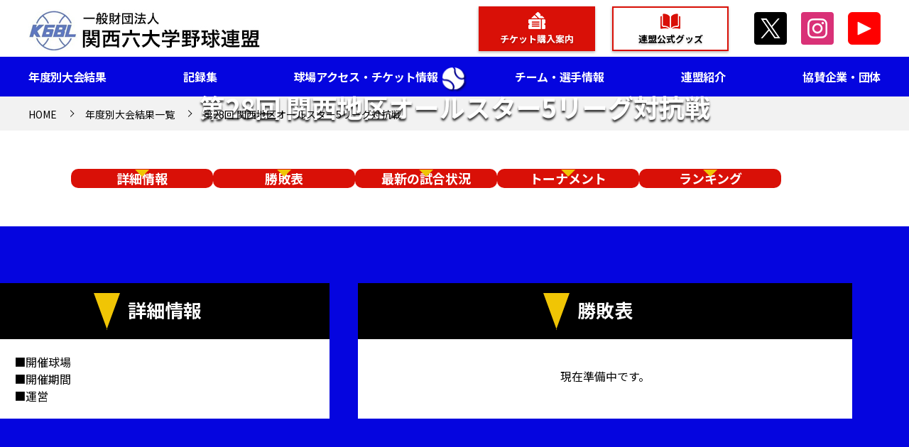

--- FILE ---
content_type: text/html; charset=UTF-8
request_url: https://www.kan6bb.jp/game/game-437/
body_size: 34233
content:
<!doctype html>
<html lang="ja" class="no-js">
<head prefix="og: http://ogp.me/ns# fb: http://ogp.me/ns/fb# article: http://ogp.me/ns/article#">
<!-- Google Tag Manager -->
<script>(function(w,d,s,l,i){w[l]=w[l]||[];w[l].push({'gtm.start':
    new Date().getTime(),event:'gtm.js'});var f=d.getElementsByTagName(s)[0],
    j=d.createElement(s),dl=l!='dataLayer'?'&l='+l:'';j.async=true;j.src=
    'https://www.googletagmanager.com/gtm.js?id='+i+dl;f.parentNode.insertBefore(j,f);
    })(window,document,'script','dataLayer','GTM-W5XL3FPC');</script>
    <!-- End Google Tag Manager -->
<meta charset="utf-8">
<meta name='robots' content='index, follow, max-image-preview:large, max-snippet:-1, max-video-preview:-1' />

	<!-- This site is optimized with the Yoast SEO plugin v21.1 - https://yoast.com/wordpress/plugins/seo/ -->
	<title>第28回 関西地区オールスター5リーグ対抗戦 | 一般社団法人　関西六大学野球連盟</title>
	<meta name="description" content="第28回 関西地区オールスター5リーグ対抗戦 | 一般社団法人　関西六大学野球連盟" />
	<link rel="canonical" href="https://www.kan6bb.jp/game/game-437/" />
	<meta property="og:locale" content="ja_JP" />
	<meta property="og:type" content="article" />
	<meta property="og:title" content="第28回 関西地区オールスター5リーグ対抗戦 | 一般社団法人　関西六大学野球連盟" />
	<meta property="og:description" content="第28回 関西地区オールスター5リーグ対抗戦 | 一般社団法人　関西六大学野球連盟" />
	<meta property="og:url" content="https://www.kan6bb.jp/game/game-437/" />
	<meta property="og:site_name" content="一般社団法人　関西六大学野球連盟" />
	<meta property="article:modified_time" content="2023-12-11T04:05:26+00:00" />
	<meta property="og:image" content="https://www.kan6bb.jp/wp_kan6/wp-content/uploads/2023/09/cropped-favicon-4.png" />
	<meta property="og:image:width" content="512" />
	<meta property="og:image:height" content="512" />
	<meta property="og:image:type" content="image/png" />
	<meta name="twitter:card" content="summary_large_image" />
	<script type="application/ld+json" class="yoast-schema-graph">{"@context":"https://schema.org","@graph":[{"@type":"WebPage","@id":"https://www.kan6bb.jp/game/game-437/","url":"https://www.kan6bb.jp/game/game-437/","name":"第28回 関西地区オールスター5リーグ対抗戦 | 一般社団法人　関西六大学野球連盟","isPartOf":{"@id":"https://www.kan6bb.jp/#website"},"datePublished":"2023-09-08T02:07:57+00:00","dateModified":"2023-12-11T04:05:26+00:00","description":"第28回 関西地区オールスター5リーグ対抗戦 | 一般社団法人　関西六大学野球連盟","breadcrumb":{"@id":"https://www.kan6bb.jp/game/game-437/#breadcrumb"},"inLanguage":"ja","potentialAction":[{"@type":"ReadAction","target":["https://www.kan6bb.jp/game/game-437/"]}]},{"@type":"BreadcrumbList","@id":"https://www.kan6bb.jp/game/game-437/#breadcrumb","itemListElement":[{"@type":"ListItem","position":1,"name":"ホーム","item":"https://www.kan6bb.jp/"},{"@type":"ListItem","position":2,"name":"年度別大会結果","item":"https://www.kan6bb.jp/game/"},{"@type":"ListItem","position":3,"name":"第28回 関西地区オールスター5リーグ対抗戦"}]},{"@type":"WebSite","@id":"https://www.kan6bb.jp/#website","url":"https://www.kan6bb.jp/","name":"一般社団法人　関西六大学野球連盟","description":"","publisher":{"@id":"https://www.kan6bb.jp/#organization"},"potentialAction":[{"@type":"SearchAction","target":{"@type":"EntryPoint","urlTemplate":"https://www.kan6bb.jp/?s={search_term_string}"},"query-input":"required name=search_term_string"}],"inLanguage":"ja"},{"@type":"Organization","@id":"https://www.kan6bb.jp/#organization","name":"一般社団法人　関西六大学野球連盟","url":"https://www.kan6bb.jp/","logo":{"@type":"ImageObject","inLanguage":"ja","@id":"https://www.kan6bb.jp/#/schema/logo/image/","url":"https://www.kan6bb.jp/wp_kan6/wp-content/uploads/2023/09/cropped-favicon-4.png","contentUrl":"https://www.kan6bb.jp/wp_kan6/wp-content/uploads/2023/09/cropped-favicon-4.png","width":512,"height":512,"caption":"一般社団法人　関西六大学野球連盟"},"image":{"@id":"https://www.kan6bb.jp/#/schema/logo/image/"}}]}</script>
	<!-- / Yoast SEO plugin. -->


<style id='wp-img-auto-sizes-contain-inline-css' type='text/css'>
img:is([sizes=auto i],[sizes^="auto," i]){contain-intrinsic-size:3000px 1500px}
/*# sourceURL=wp-img-auto-sizes-contain-inline-css */
</style>
<style id='wp-block-library-inline-css' type='text/css'>
:root{--wp-block-synced-color:#7a00df;--wp-block-synced-color--rgb:122,0,223;--wp-bound-block-color:var(--wp-block-synced-color);--wp-editor-canvas-background:#ddd;--wp-admin-theme-color:#007cba;--wp-admin-theme-color--rgb:0,124,186;--wp-admin-theme-color-darker-10:#006ba1;--wp-admin-theme-color-darker-10--rgb:0,107,160.5;--wp-admin-theme-color-darker-20:#005a87;--wp-admin-theme-color-darker-20--rgb:0,90,135;--wp-admin-border-width-focus:2px}@media (min-resolution:192dpi){:root{--wp-admin-border-width-focus:1.5px}}.wp-element-button{cursor:pointer}:root .has-very-light-gray-background-color{background-color:#eee}:root .has-very-dark-gray-background-color{background-color:#313131}:root .has-very-light-gray-color{color:#eee}:root .has-very-dark-gray-color{color:#313131}:root .has-vivid-green-cyan-to-vivid-cyan-blue-gradient-background{background:linear-gradient(135deg,#00d084,#0693e3)}:root .has-purple-crush-gradient-background{background:linear-gradient(135deg,#34e2e4,#4721fb 50%,#ab1dfe)}:root .has-hazy-dawn-gradient-background{background:linear-gradient(135deg,#faaca8,#dad0ec)}:root .has-subdued-olive-gradient-background{background:linear-gradient(135deg,#fafae1,#67a671)}:root .has-atomic-cream-gradient-background{background:linear-gradient(135deg,#fdd79a,#004a59)}:root .has-nightshade-gradient-background{background:linear-gradient(135deg,#330968,#31cdcf)}:root .has-midnight-gradient-background{background:linear-gradient(135deg,#020381,#2874fc)}:root{--wp--preset--font-size--normal:16px;--wp--preset--font-size--huge:42px}.has-regular-font-size{font-size:1em}.has-larger-font-size{font-size:2.625em}.has-normal-font-size{font-size:var(--wp--preset--font-size--normal)}.has-huge-font-size{font-size:var(--wp--preset--font-size--huge)}.has-text-align-center{text-align:center}.has-text-align-left{text-align:left}.has-text-align-right{text-align:right}.has-fit-text{white-space:nowrap!important}#end-resizable-editor-section{display:none}.aligncenter{clear:both}.items-justified-left{justify-content:flex-start}.items-justified-center{justify-content:center}.items-justified-right{justify-content:flex-end}.items-justified-space-between{justify-content:space-between}.screen-reader-text{border:0;clip-path:inset(50%);height:1px;margin:-1px;overflow:hidden;padding:0;position:absolute;width:1px;word-wrap:normal!important}.screen-reader-text:focus{background-color:#ddd;clip-path:none;color:#444;display:block;font-size:1em;height:auto;left:5px;line-height:normal;padding:15px 23px 14px;text-decoration:none;top:5px;width:auto;z-index:100000}html :where(.has-border-color){border-style:solid}html :where([style*=border-top-color]){border-top-style:solid}html :where([style*=border-right-color]){border-right-style:solid}html :where([style*=border-bottom-color]){border-bottom-style:solid}html :where([style*=border-left-color]){border-left-style:solid}html :where([style*=border-width]){border-style:solid}html :where([style*=border-top-width]){border-top-style:solid}html :where([style*=border-right-width]){border-right-style:solid}html :where([style*=border-bottom-width]){border-bottom-style:solid}html :where([style*=border-left-width]){border-left-style:solid}html :where(img[class*=wp-image-]){height:auto;max-width:100%}:where(figure){margin:0 0 1em}html :where(.is-position-sticky){--wp-admin--admin-bar--position-offset:var(--wp-admin--admin-bar--height,0px)}@media screen and (max-width:600px){html :where(.is-position-sticky){--wp-admin--admin-bar--position-offset:0px}}

/*# sourceURL=wp-block-library-inline-css */
</style><style id='global-styles-inline-css' type='text/css'>
:root{--wp--preset--aspect-ratio--square: 1;--wp--preset--aspect-ratio--4-3: 4/3;--wp--preset--aspect-ratio--3-4: 3/4;--wp--preset--aspect-ratio--3-2: 3/2;--wp--preset--aspect-ratio--2-3: 2/3;--wp--preset--aspect-ratio--16-9: 16/9;--wp--preset--aspect-ratio--9-16: 9/16;--wp--preset--color--black: #000;--wp--preset--color--cyan-bluish-gray: #abb8c3;--wp--preset--color--white: #ffffff;--wp--preset--color--pale-pink: #f78da7;--wp--preset--color--vivid-red: #cf2e2e;--wp--preset--color--luminous-vivid-orange: #ff6900;--wp--preset--color--luminous-vivid-amber: #fcb900;--wp--preset--color--light-green-cyan: #7bdcb5;--wp--preset--color--vivid-green-cyan: #00d084;--wp--preset--color--pale-cyan-blue: #8ed1fc;--wp--preset--color--vivid-cyan-blue: #0693e3;--wp--preset--color--vivid-purple: #9b51e0;--wp--preset--color--main: #0505df;--wp--preset--color--key: #f0c505;--wp--preset--color--base: #FFFFFF;--wp--preset--color--red: #d91007;--wp--preset--gradient--vivid-cyan-blue-to-vivid-purple: linear-gradient(135deg,rgb(6,147,227) 0%,rgb(155,81,224) 100%);--wp--preset--gradient--light-green-cyan-to-vivid-green-cyan: linear-gradient(135deg,rgb(122,220,180) 0%,rgb(0,208,130) 100%);--wp--preset--gradient--luminous-vivid-amber-to-luminous-vivid-orange: linear-gradient(135deg,rgb(252,185,0) 0%,rgb(255,105,0) 100%);--wp--preset--gradient--luminous-vivid-orange-to-vivid-red: linear-gradient(135deg,rgb(255,105,0) 0%,rgb(207,46,46) 100%);--wp--preset--gradient--very-light-gray-to-cyan-bluish-gray: linear-gradient(135deg,rgb(238,238,238) 0%,rgb(169,184,195) 100%);--wp--preset--gradient--cool-to-warm-spectrum: linear-gradient(135deg,rgb(74,234,220) 0%,rgb(151,120,209) 20%,rgb(207,42,186) 40%,rgb(238,44,130) 60%,rgb(251,105,98) 80%,rgb(254,248,76) 100%);--wp--preset--gradient--blush-light-purple: linear-gradient(135deg,rgb(255,206,236) 0%,rgb(152,150,240) 100%);--wp--preset--gradient--blush-bordeaux: linear-gradient(135deg,rgb(254,205,165) 0%,rgb(254,45,45) 50%,rgb(107,0,62) 100%);--wp--preset--gradient--luminous-dusk: linear-gradient(135deg,rgb(255,203,112) 0%,rgb(199,81,192) 50%,rgb(65,88,208) 100%);--wp--preset--gradient--pale-ocean: linear-gradient(135deg,rgb(255,245,203) 0%,rgb(182,227,212) 50%,rgb(51,167,181) 100%);--wp--preset--gradient--electric-grass: linear-gradient(135deg,rgb(202,248,128) 0%,rgb(113,206,126) 100%);--wp--preset--gradient--midnight: linear-gradient(135deg,rgb(2,3,129) 0%,rgb(40,116,252) 100%);--wp--preset--font-size--small: 13px;--wp--preset--font-size--medium: 20px;--wp--preset--font-size--large: 36px;--wp--preset--font-size--x-large: 42px;--wp--preset--spacing--20: 0.44rem;--wp--preset--spacing--30: 0.67rem;--wp--preset--spacing--40: 1rem;--wp--preset--spacing--50: 1.5rem;--wp--preset--spacing--60: 2.25rem;--wp--preset--spacing--70: 3.38rem;--wp--preset--spacing--80: 5.06rem;--wp--preset--shadow--natural: 6px 6px 9px rgba(0, 0, 0, 0.2);--wp--preset--shadow--deep: 12px 12px 50px rgba(0, 0, 0, 0.4);--wp--preset--shadow--sharp: 6px 6px 0px rgba(0, 0, 0, 0.2);--wp--preset--shadow--outlined: 6px 6px 0px -3px rgb(255, 255, 255), 6px 6px rgb(0, 0, 0);--wp--preset--shadow--crisp: 6px 6px 0px rgb(0, 0, 0);}:where(.is-layout-flex){gap: 0.5em;}:where(.is-layout-grid){gap: 0.5em;}body .is-layout-flex{display: flex;}.is-layout-flex{flex-wrap: wrap;align-items: center;}.is-layout-flex > :is(*, div){margin: 0;}body .is-layout-grid{display: grid;}.is-layout-grid > :is(*, div){margin: 0;}:where(.wp-block-columns.is-layout-flex){gap: 2em;}:where(.wp-block-columns.is-layout-grid){gap: 2em;}:where(.wp-block-post-template.is-layout-flex){gap: 1.25em;}:where(.wp-block-post-template.is-layout-grid){gap: 1.25em;}.has-black-color{color: var(--wp--preset--color--black) !important;}.has-cyan-bluish-gray-color{color: var(--wp--preset--color--cyan-bluish-gray) !important;}.has-white-color{color: var(--wp--preset--color--white) !important;}.has-pale-pink-color{color: var(--wp--preset--color--pale-pink) !important;}.has-vivid-red-color{color: var(--wp--preset--color--vivid-red) !important;}.has-luminous-vivid-orange-color{color: var(--wp--preset--color--luminous-vivid-orange) !important;}.has-luminous-vivid-amber-color{color: var(--wp--preset--color--luminous-vivid-amber) !important;}.has-light-green-cyan-color{color: var(--wp--preset--color--light-green-cyan) !important;}.has-vivid-green-cyan-color{color: var(--wp--preset--color--vivid-green-cyan) !important;}.has-pale-cyan-blue-color{color: var(--wp--preset--color--pale-cyan-blue) !important;}.has-vivid-cyan-blue-color{color: var(--wp--preset--color--vivid-cyan-blue) !important;}.has-vivid-purple-color{color: var(--wp--preset--color--vivid-purple) !important;}.has-black-background-color{background-color: var(--wp--preset--color--black) !important;}.has-cyan-bluish-gray-background-color{background-color: var(--wp--preset--color--cyan-bluish-gray) !important;}.has-white-background-color{background-color: var(--wp--preset--color--white) !important;}.has-pale-pink-background-color{background-color: var(--wp--preset--color--pale-pink) !important;}.has-vivid-red-background-color{background-color: var(--wp--preset--color--vivid-red) !important;}.has-luminous-vivid-orange-background-color{background-color: var(--wp--preset--color--luminous-vivid-orange) !important;}.has-luminous-vivid-amber-background-color{background-color: var(--wp--preset--color--luminous-vivid-amber) !important;}.has-light-green-cyan-background-color{background-color: var(--wp--preset--color--light-green-cyan) !important;}.has-vivid-green-cyan-background-color{background-color: var(--wp--preset--color--vivid-green-cyan) !important;}.has-pale-cyan-blue-background-color{background-color: var(--wp--preset--color--pale-cyan-blue) !important;}.has-vivid-cyan-blue-background-color{background-color: var(--wp--preset--color--vivid-cyan-blue) !important;}.has-vivid-purple-background-color{background-color: var(--wp--preset--color--vivid-purple) !important;}.has-black-border-color{border-color: var(--wp--preset--color--black) !important;}.has-cyan-bluish-gray-border-color{border-color: var(--wp--preset--color--cyan-bluish-gray) !important;}.has-white-border-color{border-color: var(--wp--preset--color--white) !important;}.has-pale-pink-border-color{border-color: var(--wp--preset--color--pale-pink) !important;}.has-vivid-red-border-color{border-color: var(--wp--preset--color--vivid-red) !important;}.has-luminous-vivid-orange-border-color{border-color: var(--wp--preset--color--luminous-vivid-orange) !important;}.has-luminous-vivid-amber-border-color{border-color: var(--wp--preset--color--luminous-vivid-amber) !important;}.has-light-green-cyan-border-color{border-color: var(--wp--preset--color--light-green-cyan) !important;}.has-vivid-green-cyan-border-color{border-color: var(--wp--preset--color--vivid-green-cyan) !important;}.has-pale-cyan-blue-border-color{border-color: var(--wp--preset--color--pale-cyan-blue) !important;}.has-vivid-cyan-blue-border-color{border-color: var(--wp--preset--color--vivid-cyan-blue) !important;}.has-vivid-purple-border-color{border-color: var(--wp--preset--color--vivid-purple) !important;}.has-vivid-cyan-blue-to-vivid-purple-gradient-background{background: var(--wp--preset--gradient--vivid-cyan-blue-to-vivid-purple) !important;}.has-light-green-cyan-to-vivid-green-cyan-gradient-background{background: var(--wp--preset--gradient--light-green-cyan-to-vivid-green-cyan) !important;}.has-luminous-vivid-amber-to-luminous-vivid-orange-gradient-background{background: var(--wp--preset--gradient--luminous-vivid-amber-to-luminous-vivid-orange) !important;}.has-luminous-vivid-orange-to-vivid-red-gradient-background{background: var(--wp--preset--gradient--luminous-vivid-orange-to-vivid-red) !important;}.has-very-light-gray-to-cyan-bluish-gray-gradient-background{background: var(--wp--preset--gradient--very-light-gray-to-cyan-bluish-gray) !important;}.has-cool-to-warm-spectrum-gradient-background{background: var(--wp--preset--gradient--cool-to-warm-spectrum) !important;}.has-blush-light-purple-gradient-background{background: var(--wp--preset--gradient--blush-light-purple) !important;}.has-blush-bordeaux-gradient-background{background: var(--wp--preset--gradient--blush-bordeaux) !important;}.has-luminous-dusk-gradient-background{background: var(--wp--preset--gradient--luminous-dusk) !important;}.has-pale-ocean-gradient-background{background: var(--wp--preset--gradient--pale-ocean) !important;}.has-electric-grass-gradient-background{background: var(--wp--preset--gradient--electric-grass) !important;}.has-midnight-gradient-background{background: var(--wp--preset--gradient--midnight) !important;}.has-small-font-size{font-size: var(--wp--preset--font-size--small) !important;}.has-medium-font-size{font-size: var(--wp--preset--font-size--medium) !important;}.has-large-font-size{font-size: var(--wp--preset--font-size--large) !important;}.has-x-large-font-size{font-size: var(--wp--preset--font-size--x-large) !important;}
/*# sourceURL=global-styles-inline-css */
</style>

<style id='classic-theme-styles-inline-css' type='text/css'>
/*! This file is auto-generated */
.wp-block-button__link{color:#fff;background-color:#32373c;border-radius:9999px;box-shadow:none;text-decoration:none;padding:calc(.667em + 2px) calc(1.333em + 2px);font-size:1.125em}.wp-block-file__button{background:#32373c;color:#fff;text-decoration:none}
/*# sourceURL=/wp-includes/css/classic-themes.min.css */
</style>
<script type="text/javascript" id="wpstg-global-js-extra">
/* <![CDATA[ */
var wpstg = {"nonce":"fe47c9c34c"};
//# sourceURL=wpstg-global-js-extra
/* ]]> */
</script>
<script type="text/javascript" src="https://www.kan6bb.jp/wp_kan6/wp-content/plugins/wp-staging/assets/js/dist/wpstg-blank-loader.js?ver=f03232a46ff07dd98811bf001c7ea758" id="wpstg-global-js"></script>
<link rel="icon" href="https://www.kan6bb.jp/wp_kan6/wp-content/uploads/2023/09/cropped-favicon-4-32x32.png" sizes="32x32" />
<link rel="icon" href="https://www.kan6bb.jp/wp_kan6/wp-content/uploads/2023/09/cropped-favicon-4-192x192.png" sizes="192x192" />
<link rel="apple-touch-icon" href="https://www.kan6bb.jp/wp_kan6/wp-content/uploads/2023/09/cropped-favicon-4-180x180.png" />
<meta name="msapplication-TileImage" content="https://www.kan6bb.jp/wp_kan6/wp-content/uploads/2023/09/cropped-favicon-4-270x270.png" />
<script>
// for loading
document.querySelector('html').classList.remove('no-js');
</script>
<meta name="description" content="一般財団法人 関西六大学野球連盟の試合日程・結果、チーム選手、各種記録を紹介しています。試合速報も随時更新中！">
<meta name="viewport" content="width=device-width">
<meta name="format-detection" content="telephone=no">
<meta name="SKYPE_TOOLBAR" content="SKYPE_TOOLBAR_PARSER_COMPATIBLE">
<link rel="stylesheet" href="https://www.kan6bb.jp/wp_kan6/wp-content/themes/kan6/style.css">
<link rel="stylesheet" href="https://www.kan6bb.jp/wp_kan6/wp-content/themes/kan6/common/css/base.css">
<!-- css分岐 -->
<link rel="stylesheet" href="https://www.kan6bb.jp/wp_kan6/wp-content/themes/kan6/common/css/single.css">
<link rel="stylesheet" href="https://www.kan6bb.jp/wp_kan6/wp-content/themes/kan6/common/css/game.css">



<link href="https://unpkg.com/aos@2.3.1/dist/aos.css" rel="stylesheet">
<link href="https://cdnjs.cloudflare.com/ajax/libs/fancybox/3.5.7/jquery.fancybox.min.css" rel="stylesheet">
<script src="https://ajax.googleapis.com/ajax/libs/jquery/3.3.1/jquery.min.js"></script>
</head>

<body class="class="wp-singular game-template-default single single-game postid-437 wp-theme-kan6"">
<!-- Google Tag Manager (noscript) -->
<noscript><iframe src="https://www.googletagmanager.com/ns.html?id=GTM-W5XL3FPC"
    height="0" width="0" style="display:none;visibility:hidden"></iframe></noscript>
    <!-- End Google Tag Manager (noscript) -->
<div id="allwrap">
	
	<div class="h0"><h1 class="h1">第28回 関西地区オールスター5リーグ対抗戦 | 一般社団法人　関西六大学野球連盟</h1></div>
  
  <header role="banner" id="header_new">
    <div class="headerIn">
      <div class="hd_unit">
         <h2 class="logo"><a href="https://www.kan6bb.jp/"><img src="https://www.kan6bb.jp/wp_kan6/wp-content/themes/kan6/common/img/logo.jpg" alt="ロゴ"></a></h2>
         <div class="hd_unit_nav">
            <ul class="hd_unit_items">
                <li class="hd_unit_item is-square bg-red"><a href="https://www.kan6bb.jp/stadium">チケット購入案内</a></li>
                <li class="hd_unit_item is-square bg-white"><a href="https://kan6online.theshop.jp/" target="_blank">連盟公式グッズ</a></li>
                <li class="hd_unit_item is-sns"><a href="https://twitter.com/kan6_bbl" target="_blank"><img src="https://www.kan6bb.jp/wp_kan6/wp-content/themes/kan6/common/img/Xlogo_bk.svg" alt="エックス"></a></li>
                <li class="hd_unit_item is-sns"><a href="https://www.instagram.com/kan6_bbl/" target="_blank"><img src="https://www.kan6bb.jp/wp_kan6/wp-content/themes/kan6/common/img/icon_instagram.svg" alt="インスタグラム"></a></li>
                <li class="hd_unit_item is-sns"><a href="https://www.youtube.com/channel/UCQ4uKAKeNGO6q6uw72oRHtA" target="_blank"><img src="https://www.kan6bb.jp/wp_kan6/wp-content/themes/kan6/common/img/icon_youtube.svg" alt="ユーチューブ"></a></li>
            </ul>
         </div>
      </div>
      <nav role="navigation">
        <ul class="gNavi">
          <li><a href="https://www.kan6bb.jp/game">年度別大会結果</a></li>
          <li><a href="https://www.kan6bb.jp/rekidai_bestnine">記録集</a></li>
          <li><a href="https://www.kan6bb.jp/stadium">球場アクセス・チケット情報</a></li>
          <li><a href="https://www.kan6bb.jp/team">チーム・選手情報</a></li>
          <li><a href="https://www.kan6bb.jp/renmei_kan6">連盟紹介</a></li>
          <li><a href="https://www.kan6bb.jp/approval">協賛企業・団体</a></li>
        </ul>
      </nav>
    </div>
  </header>
	
	<!--スマホ用ナビゲーション-->
	<div id="humberger"><span></span><span></span><span></span><div class="drawerName"></div></div>
	<div class="closeBtn"></div>
	<div id="overlay"></div>
	<div id="drawernav">
        <div class="hd_unit_sp">
            <h2 class="logo"><a href="https://www.kan6bb.jp/"><img src="https://www.kan6bb.jp/wp_kan6/wp-content/themes/kan6/common/img/logo.jpg" alt="ロゴ"></a></h2>
         </div>
         <nav role="navigation">
           <ul class="gNavi_sp">
            <li><a href="https://www.kan6bb.jp/game">年度別大会結果</a></li>
            <li><a href="https://www.kan6bb.jp/rekidai_bestnine">記録集</a></li>
            <li><a href="https://www.kan6bb.jp/stadium">球場アクセス・チケット情報</a></li>
            <li><a href="https://www.kan6bb.jp/team">チーム・選手情報</a></li>
            <li><a href="https://www.kan6bb.jp/renmei_kan6">連盟紹介</a></li>
            <li><a href="https://www.kan6bb.jp/approval">協賛企業・団体</a></li>
            <li><a href="https://www.kan6bb.jp/interview">取材のお申込み</a></li>
             <li><a href="https://www.kan6bb.jp/license">映像素材使用のお申込み</a></li>
            </ul>
            <div class="hd_unit_btn">
                <div class="hd_unit_item is-square bg-red"><a href="https://www.kan6bb.jp/stadium">チケット購入案内</a></div>
                <div class="hd_unit_item is-square bg-white"><a href="https://kan6online.theshop.jp/" target="_blank">連盟公式グッズ</a></div>
            </div>
            <ul class="spnav_sns">
                <li class="hd_unit_item is-sns"><a href="https://twitter.com/kan6_bbl" target="_blank"><img src="https://www.kan6bb.jp/wp_kan6/wp-content/themes/kan6/common/img/Xlogo_bk.svg" alt="エックス"></a></li>
                <li class="hd_unit_item is-sns"><a href="https://www.instagram.com/kan6_bbl/" target="_blank"><img src="https://www.kan6bb.jp/wp_kan6/wp-content/themes/kan6/common/img/icon_instagram.svg" alt="インスタグラム"></a></li>
                <li class="hd_unit_item is-sns"><a href="https://www.youtube.com/channel/UCQ4uKAKeNGO6q6uw72oRHtA" target="_blank"><img src="https://www.kan6bb.jp/wp_kan6/wp-content/themes/kan6/common/img/icon_youtube.svg" alt="ユーチューブ"></a></li>
            </ul>
        </nav>
	</div>
	<!--/スマホ用ナビゲーション-->
    <div class="sp_hd sp">
        <h2 class="logo_sptop"><a href="https://www.kan6bb.jp/"><img src="https://www.kan6bb.jp/wp_kan6/wp-content/themes/kan6/common/img/logo.jpg" alt="ロゴ"></a></h2>
    </div><main role="main">
<!--下層ページメインビジュアル-->
<div id="game" class="lower">
    <div class="lower_mv">
        <p class="lower_hd">第28回 関西地区オールスター5リーグ対抗戦</p>
    </div>

    <!--ぱんくずリスト-->
    	<!--パンくずリスト-->
    <div class="breadcrumb">
        <ul itemscope itemtype="https://schema.org/BreadcrumbList" class="breadcrumb__list sidePad">
          <li class="breadcrumb__item" itemprop="itemListElement" itemscope
                            itemtype="https://schema.org/ListItem"> <a itemprop="item" href="https://www.kan6bb.jp/"> <span itemprop="name">HOME</span></a>
            <meta itemprop="position" content="1" />
          </li>
                                <li class="breadcrumb__item" itemscope itemprop="itemListElement" itemtype="http://schema.org/ListItem">
                    <a itemprop="item" href="https://www.kan6bb.jp/game/">
                        <span itemprop="name">年度別大会結果一覧</span>
                    </a>
                    <meta itemprop="position" content="2">
                </li>
                <li class="breadcrumb__item" itemprop="itemListElement" itemscope itemtype="https://schema.org/ListItem">
                    <a itemscope itemprop="item" href="https://www.kan6bb.jp/game/game-437/">
                        <span itemprop="name">第28回 関西地区オールスター5リーグ対抗戦</span>
                    </a>
                <meta itemprop="position" content="4" />
                </li>
                	
        </ul>
    </div>


 
    <div class="pageBlc">
        <!--固定ページのエディタコンテンツを表示--> 
        
    <div class="editorBlc lower_inner">
        </div>

        <!--ページ内リンク--> 
        <div class="pageLink lower_inner">
            <ul class="pageLink_btn" data-aos="fade">
                <li class="pageLink_list"><a href="#gameInfo"><span>詳細情報</span></a></li>
                <li class="pageLink_list"><a href="#gameList"><span>勝敗表</span></a></li>
                <li class="pageLink_list"><a href="#latest_game"><span>最新の試合状況</span></a></li>
                <li class="pageLink_list"><a href="#tournament"><span>トーナメント</span></a></li>
                <li class="pageLink_list"><a href="#ranking"><span>ランキング</span></a></li>
            </ul>
        </div>
           
        <section class="page_game section">
            <ul class="gameInfo_blc lower_inner" data-aos="fade-up">
                <!--詳細情報--> 
                <li id="gameInfo" class="gameInfo">
                    <div class="hd_wrap">
                        <h3 class="hd gameInfo_hd">詳細情報</h3>
                    </div>
                                        <div class="gameInfo_content">
                        <p>■開催球場<br></p>
                        <p>■開催期間<br></p>
                        <p>■運営<br></p>
                        <p></p>
                    </div>
                                    </li>
                <!--勝敗表--> 
                <li id="gameList" class="gameList">
                    <div class="hd_wrap">
                        <h3 class="hd gameInfo_hd">勝敗表</h3>
                    </div>
                                            <div class="preparation">現在準備中です。</div>
                                    </li>
            </ul>
        </section>

        <!--最新の試合状況--> 
        <section id="latest_game" class="latest_game lower_inner section" data-aos="fade-up">
            <div class="hd_wrap">
                <h3 class="hd gameInfo_hd">最新の試合状況</h3>
            </div>
                            <div class="preparation">現在準備中です。</div>
                    </section>

        <!--トーナメント--> 
        <section id="tournament" class="tournament lower_inner section" data-aos="fade-up">
            <div class="hd_wrap">
                <h3 class="hd gameInfo_hd">トーナメント</h3>
            </div>
                            <div class="preparation">現在準備中です。</div>
                    </section>

        <!--ランキング--> 
        <section id="ranking" class="ranking lower_inner section" data-aos="fade-up">
            <div class="hd_wrap">
                <h3 class="hd gameInfo_hd">ランキング</h3>
            </div>
                            <div class="preparation">現在準備中です。</div>
                    </section>
        
        <!--ボタン--> 
        <div class="bkbtn" data-aos="fade"><a href="https://www.kan6bb.jp/game/">年度別大会結果一覧を見る</a></div>
    </div>
	</div>
  </main>
   <!--▼START footer-->
 <footer role="contentinfo" id="footer">
    <div class="footer_in inner">
        <div class="footer_unit">
            <p class="logo"><a href="https://www.kan6bb.jp/"><img src="https://www.kan6bb.jp/wp_kan6/wp-content/themes/kan6/common/img/logo_wh.png" alt="ロゴ"></a></p>
            <ul class="hd_unit_items">
                <li class="hd_unit_item is-sns"><a href="https://twitter.com/kan6_bbl" target="_blank"><img src="https://www.kan6bb.jp/wp_kan6/wp-content/themes/kan6/common/img/Xlogo_bk_02.svg" alt="エックス"></a></li>
                <li class="hd_unit_item is-sns"><a href="https://www.instagram.com/kan6_bbl/" target="_blank"><img src="https://www.kan6bb.jp/wp_kan6/wp-content/themes/kan6/common/img/icon_instagram.svg" alt="インスタグラム"></a></li>
                <li class="hd_unit_item is-sns"><a href="https://www.youtube.com/channel/UCQ4uKAKeNGO6q6uw72oRHtA" target="_blank"><img src="https://www.kan6bb.jp/wp_kan6/wp-content/themes/kan6/common/img/icon_youtube.svg" alt="ユーチューブ"></a></li>
            </ul>
         </div>
         <nav>
           <ul class="footerNav">
             <li><a href="https://www.kan6bb.jp/game">年度別大会結果</a></li>
             <li><a href="https://www.kan6bb.jp/rekidai_bestnine">記録集</a></li>
             <li><a href="https://www.kan6bb.jp/stadium">球場アクセス・チケット情報</a></li>
             <li><a href="https://www.kan6bb.jp/team">チーム・選手情報</a></li>
             <li><a href="https://www.kan6bb.jp/renmei_kan6">連盟紹介</a></li>
             <li><a href="https://www.kan6bb.jp/approval">協賛企業・団体</a></li>
             <li><a href="https://kan6online.theshop.jp/" target="_blank">連盟公式グッズ</a></li>
             <li><a href="https://www.kan6bb.jp/interview">取材のお申込み</a></li>
             <li><a href="https://www.kan6bb.jp/license">映像素材使用のお申込み</a></li>
             <li><a href="https://www.kan6bb.jp/contact">お問い合わせ</a></li>
           </ul>
         </nav>
		<p class="copyright">Copyright &copy; <span id="copyYear"></span><!-- phpの時は「2026」--> KANSAI6 BASEBALL LEAGUE All rights Reserved.</p>
    </div>
  </footer>
	<p class="backtotop">TOP</p>
  <!--↓jsで記載する時。適宜記載箇所移動してください-->
	
</div>
	
  <script>
  const thisYear = new Date().getFullYear();
  document.getElementById('copyYear').innerHTML = thisYear;
  </script>
  <!--▲END footer--> 

  <script src="https://rawgit.com/kimmobrunfeldt/progressbar.js/master/dist/progressbar.min.js"></script>
  <script src="https://www.kan6bb.jp/wp_kan6/wp-content/themes/kan6/common/js/drawer.js"></script>
  <script src="https://www.kan6bb.jp/wp_kan6/wp-content/themes/kan6/common/js/scroll.js"></script>
  <script src="https://www.kan6bb.jp/wp_kan6/wp-content/themes/kan6/common/js/function.js"></script>
  <script src="https://unpkg.com/aos@2.3.1/dist/aos.js"></script>

	<script>
		AOS.init({
		offset: 200,//発火までの距離 (px)（初期値120）
		delay: 100,//発火までの秒数 (ms)（初期値0）
		duration:400,//アニメーション時間 (ms)（初期値400）
		easing: 'linear',//イージングタイプ（初期値ease）
		once: true,//一度のみの発火にする（初期値false）
		});
	</script>
	<script src="https://cdnjs.cloudflare.com/ajax/libs/fancybox/3.5.6/jquery.fancybox.min.js"></script>
	<script>
	$(document).ready(function(){
		$("a[href$=jpg]").addClass("fancybox") .attr("data-fancybox","images");
		$("a[href$=jpeg]").addClass("fancybox") .attr("data-fancybox","images");
		$("a[href$=png]").addClass("fancybox") .attr("data-fancybox","images");
		$("a[href$=gif]").addClass("fancybox") .attr("data-fancybox","images");
	});
	</script>
	<!--<script src="https://cdnjs.cloudflare.com/ajax/libs/jquery-cookie/1.4.1/jquery.cookie.js"></script>-->
	<script type="speculationrules">
{"prefetch":[{"source":"document","where":{"and":[{"href_matches":"/*"},{"not":{"href_matches":["/wp_kan6/wp-*.php","/wp_kan6/wp-admin/*","/wp_kan6/wp-content/uploads/*","/wp_kan6/wp-content/*","/wp_kan6/wp-content/plugins/*","/wp_kan6/wp-content/themes/kan6/*","/*\\?(.+)"]}},{"not":{"selector_matches":"a[rel~=\"nofollow\"]"}},{"not":{"selector_matches":".no-prefetch, .no-prefetch a"}}]},"eagerness":"conservative"}]}
</script>
<script type="text/javascript" src="https://ajax.googleapis.com/ajax/libs/jquery/3.6.0/jquery.min.js?ver=3.6.0" id="jquery-js"></script>
</body>
</html>

--- FILE ---
content_type: text/css
request_url: https://www.kan6bb.jp/wp_kan6/wp-content/themes/kan6/style.css
body_size: 97
content:
@charset "utf-8";
/*
Theme Name: 一般社団法人　関西六大学野球連盟
Description: 2023年9月リニューアル作成
Author: DREAM NET
Author URI: 
Version: 1.0
*/

--- FILE ---
content_type: text/css
request_url: https://www.kan6bb.jp/wp_kan6/wp-content/themes/kan6/common/css/base.css
body_size: 44981
content:
@charset "UTF-8";
@import url("https://fonts.googleapis.com/css2?family=Noto+Sans+JP:wght@400;700&display=swap");
@import url("https://fonts.googleapis.com/css2?family=Noto+Serif+JP:wght@400;700&display=swap");
@import url("https://fonts.googleapis.com/css2?family=Roboto:ital,wght@0,400;0,700;0,900;1,400;1,700;1,900&display=swap");
:root {
  --headerH: 90px;
  --space: 40px;
  --spacetb: 6rem;
  --fontsize16: 1.6rem;
  --fontsize18: 1.8rem;
  --fontsize22: 2.2rem;
  --fontsize24: 2.4rem;
  --fontsize30: 3.0rem;
  --fontsize60: 6.0rem;
  --fontsize90: 9.0rem;
}
@media screen and (max-width: 767px) {
  :root {
    --headerH: 55px;
    --space: 20px;
    --spacetb: 5rem;
    --fontsize16: 1.4rem;
    --fontsize18: 1.65rem;
    --fontsize22: 1.8rem;
    --fontsize24: 1.9rem;
    --fontsize30: 2.0rem;
    --fontsize60: 3.5rem;
    --fontsize90: 4.0rem;
  }
}

section, nav, article, aside, hgroup,
header, footer, figure, figcaption, details {
  display: block;
  margin: 0;
}

video, audio, canvas {
  display: inline-block;
  *display: inline;
  *zoom: 1;
}

audio:not([controls]) {
  display: none;
}

[hidden] {
  display: none;
}

*, *:before, *:after {
  -webkit-box-sizing: border-box;
  -o-box-sizing: border-box;
  -ms-box-sizing: border-box;
  box-sizing: border-box;
}

html {
  font-size: 62.5%;
  -webkit-text-size-adjust: 100%;
  -ms-text-size-adjust: 100%;
}

body {
  padding: 0;
  margin: 0;
}

h1, h2, h3, h4, h5, h6 {
  font-size: 1em;
  margin: 0;
  font-weight: normal;
}

main {
  display: block;
}

p,
blockquote,
dl,
dd,
figure {
  margin: 0;
}

iframe {
  max-width: 100%;
}

pre {
  font-family: monospace, sans-serif;
  white-space: pre-wrap;
  word-wrap: break-word;
  margin: 0;
}

ol,
ul {
  padding: 0;
  margin: 0;
}
ol li,
ul li {
  list-style: none;
  margin: 0;
}

li img {
  vertical-align: bottom;
}

a, a:link, a:visited {
  outline: none;
}

a:focus {
  outline: 0;
}

a:hover, a:active {
  outline: 0;
}

q {
  quotes: none;
}

abbr[title] {
  border-bottom: 1px dotted;
}

code, samp, kbd {
  font-family: monospace, sans-serif;
}

mark {
  color: black;
  background-color: yellow;
}

sub, sup {
  vertical-align: baseline;
  position: relative;
}

sub {
  bottom: -0.25em;
}

sup {
  top: -0.5em;
}

br {
  letter-spacing: 0 !important;
}

img {
  border: 0;
  -ms-interpolation-mode: bicubic;
  vertical-align: middle;
}

svg:not(:root) {
  overflow: hidden;
}

table {
  border-collapse: collapse;
  border-spacing: 0;
}

caption {
  padding: 0;
}

th, td {
  padding: 0;
}

th {
  font-weight: normal;
}

form {
  margin: 0;
}

fieldset {
  border: 0;
  padding: 0;
  margin: 0;
}

legend {
  border: 0;
  *margin-left: -7px;
}

input, button, select, textarea {
  font-size: 1em;
  color: inherit;
  margin: 0;
  font-family: "Noto Sans JP", "Hiragino Kaku Gothic ProN", "Hiragino Sans", Meiryo, sans-serif;
}

input, button {
  line-height: normal;
  vertical-align: inherit;
  *vertical-align: middle;
}

input::-moz-focus-inner,
button::-moz-focus-inner {
  border: 0;
  padding: 0;
}

input[type=search] {
  -webkit-appearance: textfield;
  -webkit-box-sizing: content-box;
  box-sizing: content-box;
}

input[type=search]:focus {
  outline-offset: -2px;
}

input[type=search]::-webkit-search-decoration {
  -webkit-appearance: none;
}

input[type=checkbox],
input[type=radio] {
  -webkit-box-sizing: border-box;
          box-sizing: border-box;
  padding: 0;
  vertical-align: middle;
  margin-right: 5px;
}

input[type=submit],
input[type=reset],
input[type=button],
button {
  cursor: pointer;
  -webkit-appearance: button;
  *overflow: visible;
}

select {
  line-height: normal;
}

textarea {
  vertical-align: top;
  overflow: auto;
}

address {
  font-style: normal;
}

i {
  font-style: normal;
}

img {
  max-width: 100%;
  height: auto;
}

@media screen and (max-width: 767px) {
  * {
    max-height: 999999px;
  }
  body {
    background: none;
    -webkit-text-size-adjust: none;
  }
  a img {
    line-height: 100%;
    vertical-align: middle;
  }
  input, button, select, textarea {
    max-width: 100%;
  }
}
body {
  font-family: "Noto Sans JP", "Hiragino Kaku Gothic ProN", "Hiragino Sans", Meiryo, sans-serif;
  line-height: 1.5;
  font-size: var(--fontsize16);
  color: #000;
  position: relative;
}
@media print, screen and (min-width: 768px) {
  body {
    min-width: 1200px;
  }
}

#allwrap {
  overflow: hidden;
}

a,
a:link,
a:visited {
  -webkit-transition: 0.2s;
  transition: 0.2s;
  text-decoration: none;
  word-break: break-all;
}
@media print, screen and (min-width: 768px) {
  a[href*="tel:"] {
    pointer-events: none;
    cursor: default;
    color: #000;
    text-decoration: none;
  }
  .sp {
    display: none;
  }
}
@media screen and (max-width: 767px) {
  .pc {
    display: none;
  }
}
.inner {
  padding: 0 40px;
}
@media screen and (max-width: 767px) {
  .inner {
    padding: 0 15px;
  }
}

.basis {
  max-width: 1010px;
  margin: 80px auto;
  padding: 0 40px;
  -webkit-box-sizing: content-box;
          box-sizing: content-box;
}
@media screen and (max-width: 767px) {
  .basis {
    margin: 60px auto;
    padding: 0 15px;
  }
}

.lower_inner {
  max-width: 1200px;
  margin-inline: auto;
  padding-inline: 40px;
  -webkit-box-sizing: content-box;
          box-sizing: content-box;
}
@media screen and (max-width: 767px) {
  .lower_inner {
    padding-inline: 15px;
  }
}

.hd_wrap {
  background: #000;
  text-align: center;
  height: 79px;
}
@media screen and (max-width: 767px) {
  .hd_wrap {
    height: 67px;
  }
}

.mainInfo_hd {
  font-size: 24px;
  font-weight: bold;
}
@media screen and (max-width: 767px) {
  .mainInfo_hd {
    padding: 0;
    top: 4px;
  }
}

.ja-hd {
  font-size: 24px;
  font-weight: bold;
  line-height: 79px;
}
@media screen and (max-width: 767px) {
  .ja-hd {
    font-size: 20px;
    line-height: 67px;
  }
}

.hd {
  display: inline-block;
  margin: 0;
  position: relative;
  color: #fff;
}
.hd::before {
  position: absolute;
  content: "";
  width: 0;
  height: 0;
  border-style: solid;
  border-width: 52px 18.5px 0 18.5px;
  border-color: #f0c505 transparent transparent transparent;
  top: 56%;
  left: -48px;
  -webkit-transform: translateY(-50%);
          transform: translateY(-50%);
}
.hd .txt-en {
  font-family: "Barlow Condensed", "Noto Sans JP", sans-serif;
  font-size: 36px;
  font-weight: bold;
  font-style: italic;
}
.hd .txt-ja {
  display: block;
  font-size: 14px;
  font-weight: bold;
  margin-top: -6px;
}

@media screen and (max-width: 767px) {
  .hd {
    padding-left: 16px;
    padding-right: 4px;
  }
  .hd::before {
    border-width: 46px 14.5px 0 14.5px;
    top: 54%;
    left: -16px;
  }
  .hd .txt-en {
    font-size: 26px;
  }
  .hd .txt-ja {
    font-size: 12px;
    margin-top: -6px;
  }
}
.h0 {
  position: relative;
  overflow: hidden;
}

.h0 h1 {
  margin: 0;
  position: absolute;
}

#header_new .headerIn .hd_unit {
  max-width: 1366px;
  margin-inline: auto;
  padding: 0 40px;
  -webkit-box-sizing: content-box;
          box-sizing: content-box;
}
#header_new .headerIn nav {
  background: #0505df;
  padding: 0 40px;
}

@media screen and (max-width: 767px) {
  #header_new {
    display: none;
  }
}
.hd_unit {
  height: 80px;
  display: -webkit-box;
  display: -ms-flexbox;
  display: flex;
  -webkit-box-align: center;
      -ms-flex-align: center;
          align-items: center;
}
.hd_unit .logo {
  line-height: 80px;
}
.hd_unit .hd_unit_nav {
  margin-left: auto;
}
.hd_unit .hd_unit_nav .hd_unit_items {
  display: -webkit-box;
  display: -ms-flexbox;
  display: flex;
  -webkit-box-align: center;
      -ms-flex-align: center;
          align-items: center;
}
.hd_unit .hd_unit_nav .hd_unit_items .hd_unit_item {
  text-align: center;
}
.hd_unit .hd_unit_nav .hd_unit_items .hd_unit_item a {
  display: inline-block;
  width: 46px;
}
.hd_unit .hd_unit_nav .hd_unit_items .is-square {
  font-size: 13px;
  font-weight: bold;
  -webkit-box-shadow: 0px 2px 3.8px 0.2px rgba(0, 0, 0, 0.3);
          box-shadow: 0px 2px 3.8px 0.2px rgba(0, 0, 0, 0.3);
}
.hd_unit .hd_unit_nav .hd_unit_items .is-square a {
  margin-top: 4px;
  width: 160px;
  padding: 30px 10px 6px 10px;
  text-shadow: 0px 2px 2.91px rgba(0, 0, 0, 0.2);
}
.hd_unit .hd_unit_nav .hd_unit_items .bg-red {
  background: url(../img/tickets.svg) no-repeat center top 6px, #d91007;
  border: 2px solid #d91007;
}
.hd_unit .hd_unit_nav .hd_unit_items .bg-red a {
  color: #fff;
}
.hd_unit .hd_unit_nav .hd_unit_items .bg-red:hover {
  opacity: 0.7;
}
.hd_unit .hd_unit_nav .hd_unit_items .bg-white {
  border: 2px solid #d91007;
  background: url(../img/goods.svg) no-repeat center top 8px;
  margin-left: 24px;
  margin-right: 16px;
}
.hd_unit .hd_unit_nav .hd_unit_items .bg-white a {
  color: #000;
}
.hd_unit .hd_unit_nav .hd_unit_items .bg-white:hover {
  opacity: 0.7;
}
.hd_unit .hd_unit_nav .hd_unit_items .is-sns:not(:first-child) {
  margin-left: 20px;
}
.hd_unit .hd_unit_nav .hd_unit_items .is-sns a:hover {
  opacity: 0.7;
}

.gNavi {
  max-width: 1280px;
  margin-inline: auto;
  display: -webkit-box;
  display: -ms-flexbox;
  display: flex;
  -webkit-box-pack: justify;
      -ms-flex-pack: justify;
          justify-content: space-between;
}
.gNavi li a {
  color: #fff;
  display: block;
  font-weight: bold;
  letter-spacing: -0.02em;
  padding: 1em 0;
}
.gNavi li a:hover {
  color: #f0c505;
}

@media screen and (max-width: 767px) {
  .sp_hd {
    border-bottom: 3px solid #0505df;
  }
  .logo_sptop {
    padding-left: 15px;
    width: 50%;
    max-width: 220px;
    min-width: 180px;
    height: 45px;
    line-height: 45px;
  }
}
#footer {
  background: #000;
}
#footer .footer_in {
  max-width: 1010px;
  margin-inline: auto;
  padding: 64px 40px 16px;
}
@media screen and (max-width: 767px) {
  #footer .footer_in {
    padding: 40px 15px 8px;
  }
}

@media print, screen and (min-width: 768px) {
  .footer_unit {
    display: -webkit-box;
    display: -ms-flexbox;
    display: flex;
    -webkit-box-align: center;
        -ms-flex-align: center;
            align-items: center;
  }
}
@media screen and (max-width: 767px) {
  .footer_unit .logo {
    width: 60%;
  }
}
.hd_unit_items {
  margin-left: auto;
  display: -webkit-box;
  display: -ms-flexbox;
  display: flex;
}
@media screen and (max-width: 767px) {
  .hd_unit_items {
    margin-top: 24px;
  }
}
.hd_unit_items .hd_unit_item:not(:first-child) {
  margin-left: 20px;
}
.hd_unit_items .is-sns a {
  display: inline-block;
  width: 46px;
}
.hd_unit_items .is-sns a:hover {
  opacity: 0.7;
}

.footerNav {
  margin: 64px 0;
  display: -webkit-box;
  display: -ms-flexbox;
  display: flex;
  -ms-flex-wrap: wrap;
      flex-wrap: wrap;
  gap: 40px 46px;
}
.footerNav > li > a {
  color: #fff;
  font-size: 14px;
  font-weight: bold;
  padding: 4px;
}
.footerNav > li > a:hover {
  color: #f0c505;
}

@media screen and (max-width: 767px) {
  .footerNav {
    margin: 32px 0;
    gap: 20px;
  }
}
.copyright {
  padding-top: 16px;
  border-top: 1px solid #fff;
  text-align: center;
  color: #fff;
  font-size: 12px;
}
@media screen and (max-width: 767px) {
  .copyright {
    font-size: 10px;
  }
}

.backtotop {
  background: #f0c505;
  border: solid 1px #fff;
  -webkit-box-shadow: 3px 3px 5px rgba(0, 0, 0, 0.5);
          box-shadow: 3px 3px 5px rgba(0, 0, 0, 0.5);
  color: #fff;
  line-height: 1;
  padding: 1em;
  position: fixed;
  right: 50px;
  bottom: 50px;
  cursor: pointer;
  z-index: 999;
}
@media screen and (max-width: 767px) {
  .backtotop {
    right: 20px;
    bottom: 32px;
  }
}
.backtotop:before {
  border-top: solid 2px #fff;
  border-right: solid 2px #fff;
  content: "";
  display: block;
  margin: 0 auto 5px;
  height: 12px;
  width: 12px;
  -webkit-transform: rotate(-45deg);
          transform: rotate(-45deg);
}

body.drawer-opened .sp_bottom {
  right: 240px;
  overflow: inherit;
}

.breadcrumb {
  background: #f2f2f2;
}
.breadcrumb .breadcrumb__list {
  display: -webkit-box;
  display: -ms-flexbox;
  display: flex;
  padding: 12px 40px;
  max-width: 1200px;
  margin-inline: auto;
  -webkit-box-sizing: content-box;
          box-sizing: content-box;
  -ms-flex-wrap: wrap;
      flex-wrap: wrap;
  gap: 8px 0;
}
@media screen and (max-width: 767px) {
  .breadcrumb .breadcrumb__list {
    padding: 12px 15px;
    gap: 8px 16px;
  }
}
.breadcrumb .breadcrumb__list .breadcrumb__item a {
  font-size: 14px;
  color: #000;
}
@media screen and (max-width: 767px) {
  .breadcrumb .breadcrumb__list .breadcrumb__item a {
    font-size: 12px;
  }
}
@media screen and (max-width: 767px) {
  .breadcrumb .breadcrumb__list .breadcrumb__item {
    font-size: 12px;
  }
}
.breadcrumb .breadcrumb__list li + li {
  position: relative;
  padding-left: 40px;
}
@media screen and (max-width: 767px) {
  .breadcrumb .breadcrumb__list li + li {
    padding-left: 20px;
  }
}
.breadcrumb .breadcrumb__list li + li::before {
  content: "";
  position: absolute;
  width: 7px;
  height: 7px;
  border-top: 1px solid #000;
  border-right: 1px solid #000;
  -webkit-transform: translateX(-50%) rotate(45deg);
  left: 16px;
  top: 50%;
  -webkit-transform: translateY(-50%) rotate(45deg);
          transform: translateY(-50%) rotate(45deg);
}
@media screen and (max-width: 767px) {
  .breadcrumb .breadcrumb__list li + li::before {
    left: 0;
  }
}
.breadcrumb .breadcrumb__list li:last-child {
  pointer-events: none;
}

.error_block {
  padding-block: 100px;
  text-align: center;
  line-height: 1.3;
}
.error_block .ttl {
  font-size: 3rem;
  font-weight: 700;
}
.error_block .error_hd {
  font-size: 10rem;
  font-weight: 700;
  color: #ccc;
}
.error_block .error_lead {
  padding-top: 20px;
}

.media_link {
  display: -webkit-box;
  display: -ms-flexbox;
  display: flex;
}
@media screen and (max-width: 767px) {
  .media_link {
    display: block;
  }
}
.media_link .media_item {
  -ms-flex-preferred-size: 50%;
      flex-basis: 50%;
  text-align: center;
  position: relative;
  z-index: 50;
}
.media_link .media_item::before {
  content: "";
  position: absolute;
  background: rgba(0, 0, 0, 0.7);
  top: 0;
  left: 0;
  right: 0;
  bottom: 0;
}
.media_link .media_item a {
  display: block;
  width: 100%;
  height: 100%;
  color: #fff;
  position: relative;
  z-index: 51;
}
.media_link .media_item a .media_txt {
  position: absolute;
  top: 50%;
  left: 50%;
  -webkit-transform: translate(-50%, -50%);
          transform: translate(-50%, -50%);
  padding: 7% 0;
}
@media screen and (max-width: 767px) {
  .media_link .media_item a .media_txt {
    padding: 0 40px 0 56px;
  }
}
.media_link .media_item a .media_txt_nc {
  background: url(../../img/top/icon_news-coverage.svg) no-repeat top 20px center, url(../../img/top/next.png) no-repeat bottom 10px center;
}
@media screen and (max-width: 1280px) {
  .media_link .media_item a .media_txt_nc {
    background: url(../../img/top/icon_news-coverage.svg) no-repeat top 10px center, url(../../img/top/next.png) no-repeat bottom center;
  }
}
@media screen and (max-width: 767px) {
  .media_link .media_item a .media_txt_nc {
    background: url(../../img/top/icon_news-coverage.svg) no-repeat center left/16%, url(../../img/top/next.png) no-repeat center right/6%;
  }
}
@media print, screen and (min-width: 768px) {
  .media_link .media_item a .media_txt_nc:hover {
    background: url(../../img/top/icon_news-coverage.svg) no-repeat top 20px center, url(../../img/top/next_yellow.png) no-repeat bottom 10px center;
  }
}
@media (min-width: 768px) and (max-width: 1200px) {
  .media_link .media_item a .media_txt_nc:hover {
    background: url(../../img/top/icon_news-coverage.svg) no-repeat top 10px center, url(../../img/top/next_yellow.png) no-repeat bottom center;
  }
}
.media_link .media_item a .media_txt_im {
  background: url(../../img/top/icon_image-material.svg) no-repeat top 20px center, url(../../img/top/next.png) no-repeat bottom 10px center;
}
@media screen and (max-width: 1280px) {
  .media_link .media_item a .media_txt_im {
    background: url(../../img/top/icon_image-material.svg) no-repeat top 10px center, url(../../img/top/next.png) no-repeat bottom center;
  }
}
@media screen and (max-width: 767px) {
  .media_link .media_item a .media_txt_im {
    background: url(../../img/top/icon_image-material.svg) no-repeat center left/16%, url(../../img/top/next.png) no-repeat center right/6%;
  }
}
@media print, screen and (min-width: 768px) {
  .media_link .media_item a .media_txt_im:hover {
    background: url(../../img/top/icon_image-material.svg) no-repeat top 20px center, url(../../img/top/next_yellow.png) no-repeat bottom 10px center;
  }
}
@media (min-width: 768px) and (max-width: 1200px) {
  .media_link .media_item a .media_txt_im:hover {
    background: url(../../img/top/icon_image-material.svg) no-repeat top 10px center, url(../../img/top/next_yellow.png) no-repeat bottom center;
  }
}
.media_link .media_item a .txt-en {
  font-family: "Barlow Condensed", "Noto Sans JP", sans-serif;
  font-size: 64px;
  font-style: italic;
  font-weight: bold;
  white-space: nowrap;
}
@media screen and (max-width: 1280px) {
  .media_link .media_item a .txt-en {
    font-size: 56px;
  }
}
@media screen and (max-width: 767px) {
  .media_link .media_item a .txt-en {
    font-size: 24px;
  }
}
.media_link .media_item a .txt-ja {
  display: block;
  font-size: 20px;
  font-weight: bold;
  margin-top: -10px;
  white-space: nowrap;
}
@media screen and (max-width: 1280px) {
  .media_link .media_item a .txt-ja {
    font-size: 16px;
  }
}
@media screen and (max-width: 767px) {
  .media_link .media_item a .txt-ja {
    font-size: 12px;
    margin-top: -5px;
  }
}
.media_link .media_nc {
  background: url(../../img/top/bg_news-coverage.jpg) no-repeat center center/cover;
  aspect-ratio: 960/350;
  overflow: hidden;
}
.media_link .media_im {
  background: url(../../img/top/bg_image-material.jpg) no-repeat center center/cover;
  aspect-ratio: 960/350;
  overflow: hidden;
}
@media screen and (max-width: 767px) {
  .media_link .media_im {
    margin-top: 2px;
  }
}

.link {
  text-align: center;
  padding: 48px 0;
  background: #0505df;
}
@media screen and (max-width: 767px) {
  .link {
    padding: 32px 0;
  }
}

.link_list {
  margin-top: 32px;
  display: -ms-grid;
  display: grid;
  max-width: 1010px;
  margin-inline: auto;
  -ms-grid-columns: 1fr 24px 1fr 24px 1fr 24px 1fr 24px 1fr 24px 1fr;
  grid-template-columns: 1fr 1fr 1fr 1fr 1fr 1fr;
  -ms-grid-rows: 1fr 20px 1fr 20px 1fr;
  grid-template-rows: 1fr 1fr 1fr;
  gap: 20px 24px;
}

.link_list > *:nth-child(1) {
  -ms-grid-row: 1;
  -ms-grid-column: 1;
}

.link_list > *:nth-child(2) {
  -ms-grid-row: 1;
  -ms-grid-column: 3;
}

.link_list > *:nth-child(3) {
  -ms-grid-row: 1;
  -ms-grid-column: 5;
}

.link_list > *:nth-child(4) {
  -ms-grid-row: 1;
  -ms-grid-column: 7;
}

.link_list > *:nth-child(5) {
  -ms-grid-row: 1;
  -ms-grid-column: 9;
}

.link_list > *:nth-child(6) {
  -ms-grid-row: 1;
  -ms-grid-column: 11;
}

.link_list > *:nth-child(7) {
  -ms-grid-row: 3;
  -ms-grid-column: 1;
}

.link_list > *:nth-child(8) {
  -ms-grid-row: 3;
  -ms-grid-column: 3;
}

.link_list > *:nth-child(9) {
  -ms-grid-row: 3;
  -ms-grid-column: 5;
}

.link_list > *:nth-child(10) {
  -ms-grid-row: 3;
  -ms-grid-column: 7;
}

.link_list > *:nth-child(11) {
  -ms-grid-row: 3;
  -ms-grid-column: 9;
}

.link_list > *:nth-child(12) {
  -ms-grid-row: 3;
  -ms-grid-column: 11;
}

.link_list > *:nth-child(13) {
  -ms-grid-row: 5;
  -ms-grid-column: 1;
}

.link_list > *:nth-child(14) {
  -ms-grid-row: 5;
  -ms-grid-column: 3;
}

.link_list > *:nth-child(15) {
  -ms-grid-row: 5;
  -ms-grid-column: 5;
}

.link_list > *:nth-child(16) {
  -ms-grid-row: 5;
  -ms-grid-column: 7;
}

.link_list > *:nth-child(17) {
  -ms-grid-row: 5;
  -ms-grid-column: 9;
}

.link_list > *:nth-child(18) {
  -ms-grid-row: 5;
  -ms-grid-column: 11;
}
.link_list .link_itemA, .link_list .link_itemB, .link_list .link_itemC {
  -ms-grid-row: 1;
  -ms-grid-row-span: 1;
  grid-row: 1/2;
}
.link_list .link_itemA, .link_list .link_itemD {
  -ms-grid-column: 1;
  -ms-grid-column-span: 2;
  grid-column: 1/3;
}
.link_list .link_itemB, .link_list .link_itemE {
  -ms-grid-column: 3;
  -ms-grid-column-span: 2;
  grid-column: 3/5;
}
.link_list .link_itemC, .link_list .link_itemF {
  -ms-grid-column: 5;
  -ms-grid-column-span: 2;
  grid-column: 5/7;
}
.link_list .link_itemD, .link_list .link_itemE, .link_list .link_itemF {
  -ms-grid-row: 2;
  -ms-grid-row-span: 1;
  grid-row: 2/3;
}
.link_list .link_itemG, .link_list .link_itemH {
  -ms-grid-row: 3;
  -ms-grid-row-span: 1;
  grid-row: 3/4;
}
.link_list .link_itemG {
  -ms-grid-column: 2;
  -ms-grid-column-span: 2;
  grid-column: 2/4;
}
.link_list .link_itemH {
  -ms-grid-column: 4;
  -ms-grid-column-span: 2;
  grid-column: 4/6;
}
.link_list .link_item a {
  display: block;
}
.link_list .link_item a img {
  -webkit-transition: 0.2s;
  transition: 0.2s;
  vertical-align: bottom;
}
.link_list .link_item a img:hover {
  opacity: 0.7;
}
.link_list .link_item:nth-child(-n+6) a {
  border: 2px solid #fff;
  background: #fff;
}

@media screen and (max-width: 767px) {
  .link_list {
    -ms-grid-columns: 1fr 16px 1fr;
    grid-template-columns: 1fr 1fr;
    -ms-grid-rows: 1fr 16px 1fr 16px 1fr;
    grid-template-rows: 1fr 1fr 1fr;
    gap: 16px;
        grid-template-areas: "areaA areaB" "areaC areaD" "areaE areaF" "areaG areaH";
  }
  .link_list .link_itemA {
    grid-area: areaA;
  }
  .link_list .link_itemB {
    grid-area: areaB;
  }
  .link_list .link_itemC {
    grid-area: areaC;
  }
  .link_list .link_itemD {
    grid-area: areaD;
  }
  .link_list .link_itemE {
    grid-area: areaE;
  }
  .link_list .link_itemF {
    grid-area: areaF;
  }
  .link_list .link_itemG {
    grid-area: areaG;
  }
  .link_list .link_itemH {
    grid-area: areaH;
  }
}

@media screen and (max-width: 767px){
  .link_list .link_itemA {
    -ms-grid-row: 1;
    -ms-grid-column: 1;
  }
  .link_list .link_itemB {
    -ms-grid-row: 1;
    -ms-grid-column: 3;
  }
  .link_list .link_itemC {
    -ms-grid-row: 3;
    -ms-grid-column: 1;
  }
  .link_list .link_itemD {
    -ms-grid-row: 3;
    -ms-grid-column: 3;
  }
  .link_list .link_itemE {
    -ms-grid-row: 5;
    -ms-grid-column: 1;
  }
  .link_list .link_itemF {
    -ms-grid-row: 5;
    -ms-grid-column: 3;
  }
  .link_list .link_itemG {
    -ms-grid-row: 7;
    -ms-grid-column: 1;
  }
  .link_list .link_itemH {
    -ms-grid-row: 7;
    -ms-grid-column: 3;
  }
}
.lower_mv {
  background: url(../../common/img/lower_mv.jpg) no-repeat center center/cover;
  background-size: cover;
  aspect-ratio: 1500/241;
  position: relative;
}
.lower_mv .lower_hd {
  position: absolute;
  top: 50%;
  left: 50%;
  -webkit-transform: translate(-50%, -50%);
          transform: translate(-50%, -50%);
  color: #fff;
  font-size: 3.6rem;
  font-weight: bold;
  text-shadow: 0px 3px 2.91px rgba(0, 0, 0, 0.8);
  background-size: 30px;
  padding-top: 28px;
  background: url(../../common/img/ball.png) no-repeat center top;
}
@media print, screen and (min-width: 768px) {
  .lower_mv .lower_hd {
    white-space: nowrap;
  }
}

@media screen and (max-width: 767px) {
  .lower_mv {
    aspect-ratio: 750/240;
    background: url(../../common/img/lower_mv_sp.jpg) no-repeat center center/cover;
  }
  .lower_mv .lower_hd {
    text-align: center;
    width: 80%;
    font-size: min(4.6vw, 2.4rem);
    padding-top: 22px;
  }
}
#game .lower_mv, #aichirenmei .lower_mv, #kansai5 .lower_mv {
  background: url(../../common/img/lower_mv.jpg) no-repeat center center/cover;
}
#game .lower_mv .lower_hd, #aichirenmei .lower_mv .lower_hd, #kansai5 .lower_mv .lower_hd {
  background: url(../../common/img/ball.svg) no-repeat center top;
}
@media screen and (max-width: 767px) {
  #game .lower_mv, #aichirenmei .lower_mv, #kansai5 .lower_mv {
    background: url(../../common/img/lower_mv_sp.jpg) no-repeat center center/cover;
  }
  #game .lower_mv .lower_hd, #aichirenmei .lower_mv .lower_hd, #kansai5 .lower_mv .lower_hd {
    background-size: 22px;
  }
}

#renmei_record .lower_mv, #one_team .lower_mv, #both_teams .lower_mv, #personal_strike .lower_mv, #pitchers_record .lower_mv, #rekidai_bestnine .lower_mv, #rekidai_ranking .lower_mv {
  background: url(../../common/img/rekidai_mv.jpg) no-repeat center center/cover;
}
#renmei_record .lower_mv .lower_hd, #one_team .lower_mv .lower_hd, #both_teams .lower_mv .lower_hd, #personal_strike .lower_mv .lower_hd, #pitchers_record .lower_mv .lower_hd, #rekidai_bestnine .lower_mv .lower_hd, #rekidai_ranking .lower_mv .lower_hd {
  background: url(../../common/img/icon_cup.svg) no-repeat center top;
}
@media screen and (max-width: 767px) {
  #renmei_record .lower_mv, #one_team .lower_mv, #both_teams .lower_mv, #personal_strike .lower_mv, #pitchers_record .lower_mv, #rekidai_bestnine .lower_mv, #rekidai_ranking .lower_mv {
    background: url(../../common/img/lower_mv_sp.jpg) no-repeat center center/cover;
  }
  #renmei_record .lower_mv .lower_hd, #one_team .lower_mv .lower_hd, #both_teams .lower_mv .lower_hd, #personal_strike .lower_mv .lower_hd, #pitchers_record .lower_mv .lower_hd, #rekidai_bestnine .lower_mv .lower_hd, #rekidai_ranking .lower_mv .lower_hd {
    background-size: 22px;
  }
}

.space_top {
  margin-top: 60px;
  padding-inline: 40px;
}
@media screen and (max-width: 767px) {
  .space_top {
    padding-inline: 16px;
  }
}

.lower_ttl {
  text-align: center;
}
.lower_ttl .lower_ttl_in {
  background: #000;
  padding: 13px 20px;
}
.lower_ttl .ttl {
  display: inline-block;
  color: #fff;
  font-weight: bold;
  font-size: 2.6rem;
  position: relative;
}
.lower_ttl .ttl::before {
  content: "";
  position: absolute;
  width: 0;
  height: 0;
  border-style: solid;
  border-width: 46px 16.5px 0 16.5px;
  border-color: #f0c505 transparent transparent transparent;
  top: 56%;
  left: -38px;
  -webkit-transform: translateY(-50%);
          transform: translateY(-50%);
}
@media screen and (max-width: 767px) {
  .lower_ttl .ttl {
    font-size: min(2rem, 4.2vw);
  }
  .lower_ttl .ttl::before {
    border-width: 40px 16.5px 0 16.5px;
  }
}

.lpBlc_ttlWrap {
  text-align: center;
}
.lpBlc_ttlWrap .lpBlc_ttl {
  display: inline-block;
  font-size: 26px;
  font-weight: bold;
  position: relative;
}
.lpBlc_ttlWrap .lpBlc_ttl::before {
  position: absolute;
  content: "";
  width: 0;
  height: 0;
  border-style: solid;
  border-width: 52px 18.5px 0 18.5px;
  border-color: #f0c505 transparent transparent transparent;
  top: 56%;
  left: -48px;
  -webkit-transform: translateY(-50%);
  transform: translateY(-50%);
}
@media screen and (max-width: 767px) {
  .lpBlc_ttlWrap .lpBlc_ttl {
    font-size: 24px;
  }
}

.pageBlc .bkbtn {
  margin-bottom: 80px;
}
.pageBlc .bkbtn a {
  background: url(../../common/img/skip-track_wh.png) no-repeat center right 24px, #0505df;
  color: #fff;
}
.pageBlc .bkbtn a:hover {
  background: url(../../common/img/skip-track_blue.png) no-repeat center right 24px, #fff;
  color: #0505df;
}

.bkbtn {
  margin-top: 80px;
  text-align: center;
}
@media screen and (max-width: 767px) {
  .bkbtn {
    margin-top: 40px;
  }
}
.bkbtn > a {
  display: inline-block;
  padding: 16px 60px 16px 40px;
  border: solid 1px #0505df;
  background: url(../../common/img/skip-track_blue.png) no-repeat center right 24px, #fff;
  color: #0505df;
  font-weight: bold;
  text-decoration: none;
}
.bkbtn > a:hover {
  background: url(../../common/img/skip-track_wh.png) no-repeat center right 24px, #0505df;
  color: #fff;
}

.pageLink {
  padding: 54px 0;
}
@media screen and (max-width: 767px) {
  .pageLink {
    padding: 40px 0;
  }
}
.pageLink .pageLink_btn {
  display: -webkit-box;
  display: -ms-flexbox;
  display: flex;
  -webkit-box-pack: center;
      -ms-flex-pack: center;
          justify-content: center;
  -ms-flex-wrap: wrap;
      flex-wrap: wrap;
  gap: 20px 40px;
}
@media screen and (max-width: 767px) {
  .pageLink .pageLink_btn {
    gap: 16px 20px;
  }
}
.pageLink .pageLink_btn .pageLink_list {
  text-align: center;
}
@media screen and (max-width: 767px) {
  .pageLink .pageLink_btn .pageLink_list {
    width: 45%;
  }
}
.pageLink .pageLink_btn .pageLink_list a {
  display: block;
  background: #d91007;
  color: #fff;
  font-size: 18px;
  font-weight: bold;
  padding-block: 16px 32px;
  border-radius: 10px;
  position: relative;
}
@media print, screen and (min-width: 768px) {
  .pageLink .pageLink_btn .pageLink_list a {
    width: 200px;
  }
}
@media screen and (max-width: 767px) {
  .pageLink .pageLink_btn .pageLink_list a {
    font-size: 14px;
    padding-block: 10px 24px;
  }
}
.pageLink .pageLink_btn .pageLink_list a::after {
  content: "";
  position: absolute;
  width: 0;
  height: 0;
  border-style: solid;
  border-width: 10px 10px 0 10px;
  border-color: #f0c505 transparent transparent transparent;
  left: 50%;
  bottom: 16px;
  -webkit-transform: translateX(-50%);
          transform: translateX(-50%);
  -webkit-transition: all 0.2s;
  transition: all 0.2s;
}
@media screen and (max-width: 767px) {
  .pageLink .pageLink_btn .pageLink_list a::after {
    bottom: 8px;
  }
}
@media print, screen and (min-width: 768px) {
  .pageLink .pageLink_btn .pageLink_list a:hover::after {
    border-width: 18px 8px 0 8px;
    bottom: 6px;
  }
}

#drawernav {
  background: #0505df;
}
#drawernav .logo {
  padding: 10px;
  text-align: center;
}
#drawernav .logo img {
  width: 70%;
  max-width: 220px;
  min-width: 180px;
}
#drawernav > nav .gNavi_sp {
  background: #0505df;
}
#drawernav > nav .gNavi_sp > li a {
  display: block;
  color: #fff;
  font-size: 16px;
  font-weight: bold;
  padding: 14px;
}
#drawernav > nav .gNavi_sp > li:not(:last-child) {
  border-bottom: 2px solid #fff;
}
#drawernav .hd_unit_btn {
  margin: 16px 8px 0;
  display: -webkit-box;
  display: -ms-flexbox;
  display: flex;
  -webkit-box-pack: center;
      -ms-flex-pack: center;
          justify-content: center;
}
#drawernav .hd_unit_btn .hd_unit_item {
  text-align: center;
  width: 48%;
}
#drawernav .hd_unit_btn .hd_unit_item a {
  display: inline-block;
}
#drawernav .hd_unit_btn .is-square {
  font-size: 13px;
  font-weight: bold;
  -webkit-box-shadow: 0px 2px 3.8px 0.2px rgba(0, 0, 0, 0.3);
          box-shadow: 0px 2px 3.8px 0.2px rgba(0, 0, 0, 0.3);
}
#drawernav .hd_unit_btn .is-square a {
  margin-top: 4px;
  padding: 30px 10px 6px 10px;
  text-shadow: 0px 2px 2.91px rgba(0, 0, 0, 0.2);
}
#drawernav .hd_unit_btn .bg-red {
  background: url(../img/tickets.svg) no-repeat center top 6px, #d91007;
  border: 2px solid #d91007;
}
#drawernav .hd_unit_btn .bg-red a {
  color: #fff;
}
#drawernav .hd_unit_btn .bg-white {
  border: 2px solid #d91007;
  background: url(../img/goods.svg) no-repeat center top 8px;
  margin-left: 20px;
}
#drawernav .hd_unit_btn .bg-white a {
  color: #000;
}
#drawernav .spnav_sns {
  padding: 20px 16px 0;
  display: -webkit-box;
  display: -ms-flexbox;
  display: flex;
  -webkit-box-pack: center;
      -ms-flex-pack: center;
          justify-content: center;
}
#drawernav .spnav_sns .hd_unit_item:not(:first-child) {
  margin-left: 20px;
}
#drawernav .spnav_sns .hd_unit_item a {
  display: inline-block;
  width: 46px;
}

.inner {
  width: 100%;
  margin-left: auto;
  margin-right: auto;
}

.sidePad {
  padding-left: var(--space);
  padding-right: var(--space);
}

.sideMar {
  margin-left: var(--space);
  margin-right: var(--space);
}

.tbMar {
  margin-top: var(--spacetb);
  margin-bottom: var(--spacetb);
}

.tbPad {
  padding-top: var(--spacetb);
  padding-bottom: var(--spacetb);
}

.tbPadSpace {
  padding-top: var(--space);
  padding-bottom: var(--space);
}

.ls0 {
  letter-spacing: 0;
}

.nowrap {
  display: inline-block !important;
}

.editorBlc {
  line-height: 1.5;
  overflow: hidden;
}
@media screen and (max-width: 767px) {
  .editorBlc {
    padding-inline: 15px;
  }
}
.editorBlc p {
  margin-top: 1em;
  margin-bottom: 1em;
  padding: 0;
}
.editorBlc img {
  max-width: 100%;
  height: auto !important;
}
.editorBlc strong {
  font-weight: bold;
}
.editorBlc em {
  font-family: "Helvetica Neue", Arial, "Hiragino Kaku Gothic ProN", "Hiragino Sans", "ＭＳ Ｐゴシック", sans-serif;
  font-style: italic;
}
.editorBlc del {
  text-decoration: line-through;
}
.editorBlc sup {
  font-size: smaller;
  top: -0.5em;
  position: relative;
}
.editorBlc sub {
  font-size: smaller;
  bottom: -0.5em;
  position: relative;
}
.editorBlc blockquote p {
  margin: 0;
}
.editorBlc pre {
  margin: 1em 0;
}
.editorBlc a,
.editorBlc a:link,
.editorBlc a:visited {
  display: inline-block;
  text-decoration: none;
  word-break: break-all;
}
.editorBlc a:hover,
.editorBlc a:link:hover,
.editorBlc a:visited:hover {
  text-decoration: none;
}
.editorBlc a:hover img,
.editorBlc a:link:hover img,
.editorBlc a:visited:hover img {
  -webkit-filter: brightness(110%);
          filter: brightness(110%);
}
.editorBlc ul, .editorBlc ol {
  margin-top: 1em;
  margin-bottom: 1em;
  padding-left: 1.5em;
}
.editorBlc ul li + li, .editorBlc ol li + li {
  margin-top: 0.3em;
}
.editorBlc ul.blocks-gallery-grid {
  margin: 0;
  padding: 0;
}
.editorBlc ul li {
  list-style: disc;
}
.editorBlc ul ul {
  margin-top: 0.5em;
}
.editorBlc ul ul li {
  list-style: circle;
}
.editorBlc ol li {
  list-style: decimal;
}
.editorBlc ol ol {
  margin-top: 0.5em;
}
.editorBlc .wp-block-table {
  margin-top: 1em;
  margin-bottom: 1em;
}
.editorBlc .wp-block-table th a,
.editorBlc .wp-block-table td a {
  text-decoration: none;
  color: #0071c2;
}
.editorBlc .wp-block-table th a:hover,
.editorBlc .wp-block-table td a:hover {
  opacity: 0.7;
}
.editorBlc .wp-block-table th {
  padding: 14px 4px;
  font-size: 1.8rem;
}
@media screen and (max-width: 767px) {
  .editorBlc .wp-block-table th {
    font-size: 1.6rem;
  }
}
.editorBlc .wp-block-table td {
  padding: 13px 4px;
}
.editorBlc .wp-block-table thead {
  border-bottom: none;
}
.editorBlc table.wp-block-table02 {
  max-width: 1010px;
  margin-inline: auto;
}
.editorBlc .table_scroll {
  width: 100%;
  overflow: auto;
}
.editorBlc .table_scroll table {
  min-width: 767px;
}
@media screen and (max-width: 767px) {
  .editorBlc .table_scroll::before {
    content: "※この表は横にスクロールできます。";
    display: block;
    font-size: 1.4rem;
    margin-bottom: 15px;
    color: #000;
  }
}
.editorBlc h1,
.editorBlc h2,
.editorBlc h3,
.editorBlc h4,
.editorBlc h5,
.editorBlc h6 {
  display: block;
  -webkit-margin-start: 0;
          margin-inline-start: 0;
  -webkit-margin-end: 0;
          margin-inline-end: 0;
  font-weight: bold;
}
.editorBlc h1 {
  font-size: 2em;
  -webkit-margin-before: 0.67em;
          margin-block-start: 0.67em;
  -webkit-margin-after: 0.67em;
          margin-block-end: 0.67em;
}
.editorBlc h2 {
  font-size: 1.5em;
  -webkit-margin-before: 0.83em;
          margin-block-start: 0.83em;
  -webkit-margin-after: 0.83em;
          margin-block-end: 0.83em;
}
.editorBlc h3 {
  font-size: 1.17em;
  -webkit-margin-before: 1em;
          margin-block-start: 1em;
  -webkit-margin-after: 1em;
          margin-block-end: 1em;
}
.editorBlc h4 {
  -webkit-margin-before: 1.33em;
          margin-block-start: 1.33em;
  -webkit-margin-after: 1.33em;
          margin-block-end: 1.33em;
}
.editorBlc h5 {
  font-size: 0.83em;
  -webkit-margin-before: 1.67em;
          margin-block-start: 1.67em;
  -webkit-margin-after: 1.67em;
          margin-block-end: 1.67em;
}
.editorBlc h6 {
  font-size: 0.67em;
  -webkit-margin-before: 2.33em;
          margin-block-start: 2.33em;
  -webkit-margin-after: 2.33em;
          margin-block-end: 2.33em;
}
.editorBlc hr {
  display: block;
  margin: 0.5em auto;
  overflow: hidden;
  border-style: inset;
  border-width: 1px;
}
.editorBlc mark {
  color: black;
  background-color: yellow;
}
.editorBlc .alignleft {
  float: left;
  margin: 0.5em 1em 0.5em 0;
}
@media screen and (max-width: 767px) {
  .editorBlc .alignleft {
    float: none;
    margin: 0 auto;
    text-align: center;
  }
}
.editorBlc .aligncenter {
  display: block;
  margin-left: auto;
  margin-right: auto;
}
.editorBlc .alignright {
  float: right;
  margin: 0.5em 0 0.5em 1em;
}
@media screen and (max-width: 767px) {
  .editorBlc .alignright {
    float: none;
    margin: 1em auto;
    text-align: center;
  }
}
@media screen and (max-width: 767px) {
  .editorBlc iframe {
    max-height: 50vw;
  }
}
.editorBlc .wp-caption-text {
  margin-top: 0;
  padding: 0.5em;
  font-size: 80%;
  text-align: left;
}
.editorBlc .column2_box > .wp-block-group__inner-container {
  -js-display: flex;
  display: -webkit-box;
  display: -ms-flexbox;
  display: flex;
  -moz-align-items: flex-start;
  -ms-align-items: flex-start;
  -webkit-box-align: start;
      -ms-flex-align: start;
          align-items: flex-start;
}
.editorBlc .column2_box > .wp-block-group__inner-container figure {
  margin: 2%;
}
.editorBlc .wp-block-group {
  overflow: hidden;
}
.editorBlc .comment_box {
  -webkit-box-flex: 1;
  -ms-flex: 1;
  flex: 1;
  border: 1px dotted #000;
  padding: 1em;
  min-width: 50%;
}
.editorBlc .cup {
  padding-left: 26px;
  background: url(../img/icon_cup_yellow.png) no-repeat center left;
}
.editorBlc div.lower_ttl_in {
  text-align: center;
  padding: 13px 20px;
}
.editorBlc h2.wp-block-heading {
  display: inline-block;
  font-weight: bold;
  font-size: 2.6rem;
  margin: 0;
  position: relative;
  padding-left: 40px;
  padding-block: 6px;
}
@media screen and (max-width: 767px) {
  .editorBlc h2.wp-block-heading {
    font-size: min(2rem, 4.5vw);
    padding-left: 28px;
  }
}
.editorBlc h2.wp-block-heading::before {
  content: "";
  position: absolute;
  width: 0;
  height: 0;
  border-style: solid;
  border-width: 46px 16.5px 0 16.5px;
  border-color: #f0c505 transparent transparent transparent;
  top: 50%;
  left: 0;
  -webkit-transform: translateY(-50%);
          transform: translateY(-50%);
}
@media screen and (max-width: 767px) {
  .editorBlc h2.wp-block-heading::before {
    border-width: 34px 10.5px 0 10.5px;
  }
}
.editorBlc div.lt-center {
  text-align: center;
}
.editorBlc h3.wp-block-heading {
  display: inline-block;
  font-size: 2rem;
  margin: 0;
  font-weight: bold;
  padding-left: 30px;
  position: relative;
}
.editorBlc h3.wp-block-heading::before {
  content: "";
  position: absolute;
  width: 0;
  height: 0;
  border-style: solid;
  border-width: 24px 10.5px 0 10.5px;
  border-color: #f0c505 transparent transparent transparent;
  top: 56%;
  left: 0;
  -webkit-transform: translateY(-50%);
          transform: translateY(-50%);
}
@media screen and (max-width: 767px) {
  .editorBlc h3.wp-block-heading {
    font-size: 1.8rem;
    margin-bottom: 0.4em;
  }
}
@media print, screen and (min-width: 768px) {
  .editorBlc .wp-block-button:not(:first-child) {
    padding-left: 40px;
  }
}
.editorBlc .link_icon .wp-block-button__link {
  padding-block: 16px 32px;
  width: 200px;
  position: relative;
}
.editorBlc .link_icon .wp-block-button__link::after {
  content: "";
  position: absolute;
  width: 0;
  height: 0;
  border-style: solid;
  border-width: 10px 10px 0 10px;
  border-color: #f0c505 transparent transparent transparent;
  left: 50%;
  bottom: 16px;
  -webkit-transform: translateX(-50%);
  transform: translateX(-50%);
  -webkit-transition: all 0.2s;
  transition: all 0.2s;
}
@media print, screen and (min-width: 768px) {
  .editorBlc .link_icon .wp-block-button__link:hover::after {
    border-width: 18px 8px 0 8px;
    bottom: 6px;
  }
}
@media screen and (max-width: 767px) {
  .editorBlc .link_icon .wp-block-button__link {
    width: 140px;
    padding: 16px 1% 32px 1%;
  }
  .editorBlc .link_icon .wp-block-button__link strong {
    font-size: 16px;
  }
}
.editorBlc .wp-block-button__link {
  text-decoration: none !important;
  -webkit-transition: all 0.2s;
  transition: all 0.2s;
  font-weight: 500;
  padding-block: 20px;
  width: 200px;
  -webkit-box-shadow: 0px 5px 4.7px 0.3px rgba(2, 33, 68, 0.2);
          box-shadow: 0px 5px 4.7px 0.3px rgba(2, 33, 68, 0.2);
}
.editorBlc .wp-block-button__link::xxafter {
  content: "";
  position: absolute;
  width: 0;
  height: 0;
  border-style: solid;
  border-width: 10px 10px 0 10px;
  border-color: #f0c505 transparent transparent transparent;
  left: 50%;
  bottom: 16px;
  -webkit-transform: translateX(-50%);
  transform: translateX(-50%);
  -webkit-transition: all 0.2s;
  transition: all 0.2s;
}
@media print, screen and (min-width: 768px) {
  .editorBlc .wp-block-button__link:hover {
    opacity: 0.8;
  }
}
.editorBlc .game_bkBtn .wp-block-button__link {
  width: 280px;
}
@media screen and (max-width: 767px) {
  .editorBlc .game_bkBtn .wp-block-button__link {
    width: 240px;
  }
}
.editorBlc .has-main-color {
  color: #0505df !important;
}
.editorBlc .has-main-background-color {
  background-color: #0505df !important;
}
.editorBlc .has-key-color {
  color: #f0c505 !important;
}
.editorBlc .has-key-background-color {
  background-color: #f0c505 !important;
}
.editorBlc .has-base-color {
  color: #FFFFFF !important;
}
.editorBlc .has-base-background-color {
  background-color: #FFFFFF !important;
}
.editorBlc .has-black-color {
  color: #000 !important;
}
.editorBlc .has-black-background-color {
  background-color: #000 !important;
}
.editorBlc .has-red-color {
  color: #d91007 !important;
}
.editorBlc .has-red-background-color {
  background-color: #d91007 !important;
}
.editorBlc .wp-block-image,
.editorBlc .wp-block-gallery,
.editorBlc .wp-block-file,
.editorBlc .wp-block-media-text,
.editorBlc .ytp-cued-thumbnail-overlay,
.editorBlc .wp-block-buttons,
.editorBlc .wp-block-columns {
  margin-top: 1.5em;
  margin-bottom: 1.5em;
}
.editorBlc .wp-block-embed {
  margin-top: 1.8em;
  margin-bottom: 1.8em;
}

.gameInfo_editor {
  padding-block: 54px;
  position: relative;
}
.gameInfo_editor::before {
  position: absolute;
  content: "";
  width: 95%;
  height: 2px;
  bottom: 0;
  left: 50%;
  -webkit-transform: translateX(-50%);
          transform: translateX(-50%);
}
@media screen and (max-width: 767px) {
  .gameInfo_editor {
    padding-block: 40px;
  }
}

p.link_url {
  margin-top: 2.5em;
}

#humberger,
.closeBtn {
  display: none;
}

body {
  min-height: 100vh;
  height: 100%;
}

@media print, screen and (min-width: 768px) {
  #drawernav {
    display: none;
  }
}
@media screen and (max-width: 767px) {
  #overlay, #humberger span, #humberger, #drawernav, #allwrap {
    -webkit-transition: all 200ms ease-out;
    transition: all 200ms ease-out;
    -webkit-transition-timing-function: ease-out;
    transition-timing-function: ease-out;
  }
  #allwrap {
    right: 0;
    position: relative;
    z-index: 0;
    width: 100%;
  }
  #drawernav {
    position: fixed;
    top: 0;
    right: -80%;
    width: 80%;
    height: 100%;
    background: #fff;
    overflow: auto;
  }
  #humberger {
    display: block;
    position: fixed;
    top: 0;
    right: 0;
    z-index: 10000;
    width: 45px;
    height: 45px;
    padding: 10px 12px;
    background-color: #f0c505;
    border-left: solid 1px #fff;
    border-bottom: solid 1px #fff;
    cursor: pointer;
  }
  #humberger span {
    height: 2px;
    background: #FFF;
    display: block;
    margin-bottom: 5px;
  }
  #humberger .drawerName:before {
    content: "MENU";
    font-family: sans-serif;
    font-weight: 400;
    color: #FFF;
    font-size: 8px;
    line-height: 1;
    letter-spacing: 0.07em;
    display: block;
    position: absolute;
    bottom: 4px;
    left: 0;
    right: 0;
    text-align: center;
  }
  .drawer-opened #humberger {
    right: 80%;
  }
  #overlay {
    z-index: -1;
    opacity: 0;
    background: #000;
    top: -10px;
    left: 0;
    right: 0;
    bottom: -10px;
    width: 100%;
    position: fixed;
    overflow: hidden;
    overflow-y: auto;
    -webkit-overflow-scrolling: touch;
    -webkit-backface-visibility: hidden;
    backface-visibility: hidden;
  }
  body.drawer-opened #allwrap {
    right: 80%;
    width: 100vw;
    overflow: inherit;
  }
  body.drawer-opened .closeBtn {
    position: fixed;
    top: 0;
    right: 80%;
    overflow: hidden;
    text-indent: -120px;
    display: block;
    width: 45px;
    height: 45px;
    padding: 17px 10px 10px;
    cursor: pointer;
    z-index: 10001;
  }
  body.drawer-opened #drawernav {
    right: 0;
  }
  body.drawer-opened #humberger span {
    background: #fff;
  }
  body.drawer-opened #humberger span:nth-child(1) {
    -webkit-transform: translate(0, 7px) rotate(45deg);
    transform: translate(0, 7px) rotate(45deg);
  }
  body.drawer-opened #humberger span:nth-child(2) {
    -webkit-transform: translate(-20px, 0);
    transform: translate(-20px, 0);
    opacity: 0;
  }
  body.drawer-opened #humberger span:nth-child(3) {
    -webkit-transform: translate(0, -7px) rotate(-45deg);
    transform: translate(0, -7px) rotate(-45deg);
  }
  body.drawer-opened #overlay {
    z-index: 100;
    opacity: 0.3;
    left: -80%;
  }
}
/*ゴシック*/
/*明朝*/
/*英数字*/
/*# sourceMappingURL=base.css.map */

--- FILE ---
content_type: text/css
request_url: https://www.kan6bb.jp/wp_kan6/wp-content/themes/kan6/common/css/single.css
body_size: 621
content:
.editorBlc .editor_hd {
  padding-inline: 20px;
}
@media screen and (max-width: 767px) {
  .editorBlc .editor_hd {
    padding-inline: 10px;
  }
}
.editorBlc .date {
  font-family: "Barlow Condensed", "Noto Sans JP", sans-serif;
  font-size: 18px;
}
.editorBlc .ttl {
  margin-top: 0px;
  font-size: 24px;
}
.editorBlc .editorInfo {
  margin-top: 32px;
  border-top: 3px solid #000;
}
.editorBlc .editorInfo > figure {
  margin-top: 60px;
  text-align: center;
}
.editorBlc .editorInfo .editor_content {
  margin-top: 40px;
  padding-inline: 20px;
}
@media screen and (max-width: 767px) {
  .editorBlc .editorInfo .editor_content {
    padding-inline: 10px;
  }
}
/*# sourceMappingURL=single.css.map */

--- FILE ---
content_type: text/css
request_url: https://www.kan6bb.jp/wp_kan6/wp-content/themes/kan6/common/css/game.css
body_size: 7803
content:
.hd_wrap {
  background: #000;
  text-align: center;
  padding: 18px;
}
@media screen and (max-width: 767px) {
  .hd_wrap {
    padding: 14px;
  }
}

.gameInfo_hd {
  display: inline-block;
  color: #fff;
  font-size: 2.6rem;
  font-weight: bold;
  position: relative;
}
.gameInfo_hd::before {
  position: absolute;
  content: "";
  width: 0;
  height: 0;
  border-style: solid;
  border-width: 52px 18.5px 0 18.5px;
  border-color: #f0c505 transparent transparent transparent;
  top: 56%;
  left: -48px;
  -webkit-transform: translateY(-50%);
  transform: translateY(-50%);
}

@media screen and (max-width: 767px) {
  .gameInfo_hd {
    font-size: 2.2rem;
  }
  .gameInfo_hd::before {
    border-width: 48px 16px 0 16px;
    left: -26px;
  }
}
.section {
  padding-top: 80px;
}
@media screen and (max-width: 767px) {
  .section {
    padding-top: 40px;
  }
}

.preparation {
  text-align: center;
  padding: 40px 20px;
}

.page_game {
  background: #0505df;
  padding-bottom: 64px;
}

@media print, screen and (min-width: 768px) {
  .gameInfo_blc {
    display: -webkit-box;
    display: -ms-flexbox;
    display: flex;
  }
  .gameInfo_blc .gameInfo {
    width: 40%;
  }
  .gameInfo_blc .gameList {
    width: 60%;
    margin-left: 40px;
  }
}
.gameInfo_blc li {
  background: #fff;
}
.gameInfo_blc .gameInfo_content {
  padding: 20px;
}
@media screen and (max-width: 767px) {
  .gameInfo_blc .gameInfo_content {
    padding-inline: 15px;
  }
}
.gameInfo_blc .gameInfo_content p {
  padding-block: 0.3em;
}
.gameInfo_blc .lanking {
  padding-inline: 20px;
  padding-block: 20px;
  margin: 0 auto;
  text-align: center;
}
@media screen and (max-width: 767px) {
  .gameInfo_blc .lanking {
    padding-inline: 15px;
    text-align: left;
  }
}
@media screen and (max-width: 767px) {
  .gameInfo_blc .gameList {
    margin-top: 24px;
  }
}

.latest_game .omyu.inningscore {
  max-width: 960px;
  width: 100%;
  padding-block: 32px;
}
.latest_game .omyu.inningscore .scoreBox h5 {
  margin-bottom: 12px;
  font-weight: bold;
}
@media print, screen and (min-width: 768px) {
  .latest_game .omyu.inningscore .scoreBox h5 {
    font-size: 18px !important;
  }
}
.latest_game .omyu.inningscore table.scoreTable {
  max-width: 960px;
}
@media screen and (max-width: 767px) {
  .latest_game .omyu.inningscore table.scoreTable {
    table-layout: fixed;
  }
}
.latest_game .omyu.inningscore table.scoreTable tr th {
  padding: 0.8em 0.2em;
  background: #111;
  color: #FFA800 !important;
}
.latest_game .omyu.inningscore table.scoreTable tr td.team {
  color: #FFA800 !important;
  font-size: 18px;
}
@media screen and (max-width: 767px) {
  .latest_game .omyu.inningscore table.scoreTable tr td.team {
    font-size: 16px;
  }
}
.latest_game .omyu.inningscore table.scoreTable tr td {
  padding: 10px 2.8px;
  background: #111;
  color: #fff;
  font-size: 18px;
}
.latest_game .omyu.inningscore table.scoreTable tr td.totalScore {
  background: #111;
}
.latest_game .omyu.inningscore .nscoreLinkBox .nscoreLink.realtime a {
  background-color: #d91007 !important;
  border-bottom: none !important;
  padding: 16px 64px;
  border-radius: 0px;
  font-size: 16px;
  margin-top: 24px;
}
@media screen and (max-width: 767px) {
  .latest_game .omyu.inningscore .nscoreLinkBox .nscoreLink.realtime a {
    padding: 14px 40px;
    font-size: 14px;
  }
}
.latest_game .omyu.inningscore .nscoreLinkBox .nscoreLink.realtime a:hover,
.latest_game .omyu.inningscore .nscoreLinkBox .nscoreLink.realtime a:active {
  background-color: #0505df !important;
  border-bottom: 0px !important;
  -webkit-box-shadow: none;
          box-shadow: none;
}

@media screen and (max-width: 767px) {
  .omyu.inningscore .nscoreLinkBox {
    text-align: center !important;
  }
}

.omyu .copyright {
  color: #000 !important;
  padding-block: 0 12px;
}

.tournament .omyu, .ranking .omyu {
  margin: 40px auto;
  max-width: 1010px;
}

.ranking .omyu.playerranking h2 {
  text-align: center;
  font-size: 16px;
}
@media screen and (max-width: 767px) {
  .ranking .omyu.playerranking ul {
    -webkit-box-pack: center;
        -ms-flex-pack: center;
            justify-content: center;
  }
}
@media print, screen and (min-width: 768px) {
  .ranking .omyu.playerranking ul li {
    width: 190px;
  }
}

@media screen and (max-width: 767px) {
  .omyu.standing {
    padding-block: 20px;
  }
}

.gameResult_btn {
  padding: 54px 0;
}
@media screen and (max-width: 767px) {
  .gameResult_btn {
    padding: 40px 0;
  }
}
.gameResult_btn .gameResult_btnList {
  display: -webkit-box;
  display: -ms-flexbox;
  display: flex;
  -webkit-box-pack: center;
      -ms-flex-pack: center;
          justify-content: center;
}
@media screen and (max-width: 767px) {
  .gameResult_btn .gameResult_btnList {
    display: block;
  }
}
.gameResult_btn .gameResult_btnList .gameResult_btnItem {
  text-align: center;
}
.gameResult_btn .gameResult_btnList .gameResult_btnItem:not(:first-child) {
  padding-left: 40px;
}
@media screen and (max-width: 767px) {
  .gameResult_btn .gameResult_btnList .gameResult_btnItem:not(:first-child) {
    padding-left: 0px;
    padding-top: 20px;
  }
}
.gameResult_btn .gameResult_btnList .gameResult_btnItem a {
  display: block;
  padding: 20px 110px 20px 120px;
  color: #fff;
  background: url(../../common/img/skip-track_wh.png) no-repeat center right 40px, #d91007;
  -webkit-box-shadow: 0px 5px 4.7px 0.3px rgba(2, 33, 68, 0.2);
          box-shadow: 0px 5px 4.7px 0.3px rgba(2, 33, 68, 0.2);
  font-size: 2.4rem;
  font-weight: bold;
  position: relative;
}
.gameResult_btn .gameResult_btnList .gameResult_btnItem a small {
  display: block;
  font-size: 1.6rem;
}
.gameResult_btn .gameResult_btnList .gameResult_btnItem a::before {
  content: "";
  position: absolute;
  background: url(../../common/img/icon_bat.svg) no-repeat;
  width: 49px;
  height: 36px;
  top: 50%;
  left: 40px;
  -webkit-transform: translateY(-50%);
          transform: translateY(-50%);
}
.gameResult_btn .gameResult_btnList .gameResult_btnItem a:hover {
  opacity: 0.7;
}
@media screen and (max-width: 767px) {
  .gameResult_btn .gameResult_btnList .gameResult_btnItem a {
    max-width: 380px;
    margin-inline: auto;
    padding: 16px 48px 16px 50px;
    font-size: min(5vw, 2rem);
    background: url(../../common/img/skip-track_wh.png) no-repeat center right 24px, #d91007;
  }
  .gameResult_btn .gameResult_btnList .gameResult_btnItem a small {
    font-size: 1.2rem;
  }
  .gameResult_btn .gameResult_btnList .gameResult_btnItem a::before {
    left: 16px;
  }
}

.gameResult_content {
  margin-bottom: 96px;
}
.gameResult_content table {
  margin-top: 10px;
  width: 100%;
  border-right: 1px solid #ccc;
}
.gameResult_content table th, .gameResult_content table td.is-year {
  font-weight: bold;
  background: #0055b4;
  color: #fff;
}
.gameResult_content table th {
  padding: 1em 0.4em;
  font-size: 1.8rem;
  border-left: 1px solid #cccccc;
}
.gameResult_content table td.is-year {
  padding: 1em 0.4em;
}
.gameResult_content table td {
  text-align: center;
  font-size: 1.4rem;
  padding: 1em 0.5em;
  border-left: 1px solid #cccccc;
}
.gameResult_content table td a {
  color: #000;
}
.gameResult_content table td a:hover {
  color: #0071c2;
}
.gameResult_content table td > span {
  color: #ff0000;
}
.gameResult_content table td.is-year {
  font-size: 1.2rem;
}
.gameResult_content table td span.cancel {
  color: #ff0000;
}
.gameResult_content table td span.linkNone {
  color: #ccc;
}
.gameResult_content table tr {
  border-bottom: 1px solid #cccccc;
}
.gameResult_content table tbody tr:nth-child(2n) {
  background: #ecf3fa;
}

@media screen and (max-width: 767px) {
  .gameResult_content {
    width: 100%;
    overflow-x: scroll;
    margin-inline: auto;
    white-space: nowrap;
  }
  .gameResult_content .gameResult_content_desc {
    font-size: 12px;
  }
}
/*# sourceMappingURL=game.css.map */

--- FILE ---
content_type: image/svg+xml
request_url: https://www.kan6bb.jp/wp_kan6/wp-content/themes/kan6/common/img/goods.svg
body_size: 1211
content:
<svg xmlns="http://www.w3.org/2000/svg" xmlns:xlink="http://www.w3.org/1999/xlink" width="28" height="22" viewBox="0 0 28 22">
  <image id="open-book" width="28" height="22" xlink:href="[data-uri]"/>
</svg>


--- FILE ---
content_type: application/javascript
request_url: https://www.kan6bb.jp/wp_kan6/wp-content/themes/kan6/common/js/function.js
body_size: 1814
content:
// JavaScript Document


/*------------------------------------------------
スクロールしたらクラス付与（ヘッダー）
------------------------------------------------*/

$(window).scroll(function () {
  if ($(window).scrollTop() > 500) {
    $('#header').addClass('headerfix');
  } else {
    $('#header').removeClass('headerfix');
  }
});


/*------------------------------------------------
トップに戻るボタン
------------------------------------------------*/

$(function () {
  var topBtn = $('.backtotop');
  //最初はボタンを隠す
  topBtn.hide();
  $(window).scroll(function () {
    if ($(this).scrollTop() > 500) {//スクロールが500でボタン表示
      topBtn.fadeIn();
    } else {
      topBtn.fadeOut();
    }
  });
  topBtn.click(function () {
    $('body,html').animate({
      scrollTop: 0//スクロールしてトップに戻る
    }, 500); //スクロール速度
    return false;
  });
});

/*------------------------------------------------
テーブルスクロールの表示非表示
------------------------------------------------*/

document.addEventListener('DOMContentLoaded', () => {
  const tableContainers = document.querySelectorAll('.table-container');

  for (const tableContainer of tableContainers) {
    const scrollHint = document.createElement('div');
    scrollHint.className = 'scroll-hint scroll-hint--show';
    scrollHint.innerText = '横にスクロールできます';
    tableContainer.appendChild(scrollHint);

    const showScrollHint = () => {
      if (tableContainer.scrollWidth > tableContainer.clientWidth) {
        scrollHint.classList.add('scroll-hint--show');
      } else {
        scrollHint.classList.remove('scroll-hint--show');
      }
    };
    showScrollHint();

    tableContainer.addEventListener('scroll', () => {
      scrollHint.classList.remove('scroll-hint--show');
    });
  }
});

--- FILE ---
content_type: image/svg+xml
request_url: https://www.kan6bb.jp/wp_kan6/wp-content/themes/kan6/common/img/ball.svg
body_size: 3076
content:
<svg xmlns="http://www.w3.org/2000/svg" xmlns:xlink="http://www.w3.org/1999/xlink" width="35" height="35" viewBox="0 0 35 35">
  <image id="_107041" data-name="107041" width="35" height="35" xlink:href="[data-uri]"/>
</svg>


--- FILE ---
content_type: image/svg+xml
request_url: https://www.kan6bb.jp/wp_kan6/wp-content/themes/kan6/common/img/icon_instagram.svg
body_size: 1978
content:
<svg xmlns="http://www.w3.org/2000/svg" xmlns:xlink="http://www.w3.org/1999/xlink" width="46" height="46" viewBox="0 0 46 46">
  <defs>
    <style>
      .cls-1 {
        fill: #d93177;
      }
    </style>
  </defs>
  <rect id="長方形_25" data-name="長方形 25" class="cls-1" width="46" height="46" rx="4" ry="4"/>
  <image id="Instagram_Glyph_White" x="9" y="9" width="28" height="28" xlink:href="[data-uri]"/>
</svg>


--- FILE ---
content_type: image/svg+xml
request_url: https://www.kan6bb.jp/wp_kan6/wp-content/themes/kan6/common/img/icon_youtube.svg
body_size: 1656
content:
<svg xmlns="http://www.w3.org/2000/svg" xmlns:xlink="http://www.w3.org/1999/xlink" width="46" height="46" viewBox="0 0 46 46">
  <image id="youtube_5_" data-name="youtube (5)" width="46" height="46" xlink:href="[data-uri]"/>
</svg>


--- FILE ---
content_type: image/svg+xml
request_url: https://www.kan6bb.jp/wp_kan6/wp-content/themes/kan6/common/img/Xlogo_bk_02.svg
body_size: 1107
content:
<?xml version="1.0" encoding="utf-8"?>
<!-- Generator: Adobe Illustrator 27.5.0, SVG Export Plug-In . SVG Version: 6.00 Build 0)  -->
<svg version="1.1" id="レイヤー_1" xmlns="http://www.w3.org/2000/svg" xmlns:xlink="http://www.w3.org/1999/xlink" x="0px"
	 y="0px" viewBox="0 0 46 46" style="enable-background:new 0 0 46 46;" xml:space="preserve">
<style type="text/css">
	.st0{display:none;fill:#FFFFFF;}
	.st1{display:none;fill:#040000;}
	.st2{fill:#FFFFFF;}
</style>
<path d="M41.99,46.02h-38c-2.21,0-4-1.79-4-4v-38c0-2.21,1.79-4,4-4h38c2.21,0,4,1.79,4,4v38C45.99,44.23,44.2,46.02,41.99,46.02z"
	/>
<path class="st0" d="M25.59,20.89l10.15-11.8h-2.41l-8.82,10.25L17.48,9.08H9.36l10.65,15.5L9.36,36.96h2.41l9.31-10.82l7.44,10.82
	h8.12L25.59,20.89L25.59,20.89z M22.29,24.72l-1.08-1.54L12.63,10.9h3.7l6.93,9.91l1.08,1.54l9.01,12.88h-3.7L22.29,24.72
	L22.29,24.72z"/>
<rect y="0.06" class="st1" width="46" height="46"/>
<path class="st2" d="M26.35,20.26L39.49,4.99h-3.11l-11.4,13.26L15.86,4.99H5.35l13.77,20.05L5.35,41.05h3.11l12.04-14l9.62,14
	h10.51L26.35,20.26L26.35,20.26z M22.09,25.22l-1.4-2L9.59,7.34h4.78l8.96,12.82l1.4,2l11.65,16.66h-4.78L22.09,25.22L22.09,25.22z"
	/>
</svg>


--- FILE ---
content_type: image/svg+xml
request_url: https://www.kan6bb.jp/wp_kan6/wp-content/themes/kan6/common/img/tickets.svg
body_size: 1209
content:
<svg xmlns="http://www.w3.org/2000/svg" xmlns:xlink="http://www.w3.org/1999/xlink" width="24" height="24" viewBox="0 0 24 24">
  <image id="tickets" width="24" height="24" xlink:href="[data-uri]"/>
</svg>


--- FILE ---
content_type: image/svg+xml
request_url: https://www.kan6bb.jp/wp_kan6/wp-content/themes/kan6/common/img/Xlogo_bk.svg
body_size: 730
content:
<?xml version="1.0" encoding="utf-8"?>
<!-- Generator: Adobe Illustrator 27.5.0, SVG Export Plug-In . SVG Version: 6.00 Build 0)  -->
<svg version="1.1" id="レイヤー_1" xmlns="http://www.w3.org/2000/svg" xmlns:xlink="http://www.w3.org/1999/xlink" x="0px"
	 y="0px" viewBox="0 0 46 46" style="enable-background:new 0 0 46 46;" xml:space="preserve">
<style type="text/css">
	.st0{fill:#FFFFFF;}
</style>
<path d="M41.99,46.02h-38c-2.21,0-4-1.79-4-4v-38c0-2.21,1.79-4,4-4h38c2.21,0,4,1.79,4,4v38C45.99,44.23,44.2,46.02,41.99,46.02z"
	/>
<path class="st0" d="M25.59,20.89l10.15-11.8h-2.41l-8.82,10.25L17.48,9.08H9.36l10.65,15.5L9.36,36.96h2.41l9.31-10.82l7.44,10.82
	h8.12L25.59,20.89L25.59,20.89z M22.29,24.72l-1.08-1.54L12.63,10.9h3.7l6.93,9.91l1.08,1.54l9.01,12.88h-3.7L22.29,24.72
	L22.29,24.72z"/>
</svg>
